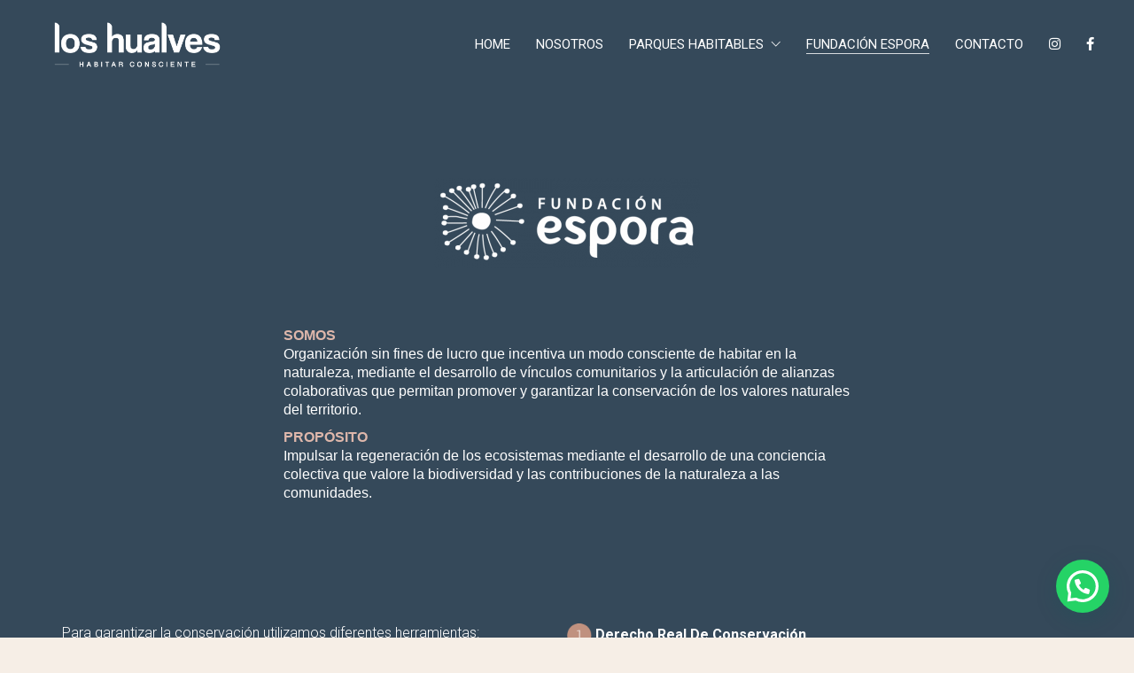

--- FILE ---
content_type: text/html; charset=UTF-8
request_url: https://www.loshualves.cl/fundacion/
body_size: 96578
content:
<!DOCTYPE html>

<html class="no-js" lang="es-CL">
<head>
	<!-- Google Tag Manager -->
<script>(function(w,d,s,l,i){w[l]=w[l]||[];w[l].push({'gtm.start':
new Date().getTime(),event:'gtm.js'});var f=d.getElementsByTagName(s)[0],
j=d.createElement(s),dl=l!='dataLayer'?'&l='+l:'';j.async=true;j.src=
'https://www.googletagmanager.com/gtm.js?id='+i+dl;f.parentNode.insertBefore(j,f);
})(window,document,'script','dataLayer','GTM-W9JDXJJ');</script>
<!-- End Google Tag Manager -->
    <meta charset="UTF-8">
    <meta name="viewport" content="width=device-width, initial-scale=1.0">
	<meta name="google-site-verification" content="Y34Jsg_tyCWgC-fZQ2O0L8idlw8Nmsdr8Q6fQ-MrBzM" />
	<style>@font-face {
	font-family: 'Lala';
	font-style: normal;
	font-weight: normal;
	src: ;
	src: local('Lala'), local('Lala'), url('https://www.loshualves.cl/wp-content/uploads/2020/01/Georgia.ttf') format('truetype');
}
@font-face {
	font-family: 'Lala';
	font-style: italic;
	font-weight: normal;
	src: ;
	src: local('Lala'), local('Lala'), url('https://www.loshualves.cl/wp-content/uploads/2020/01/georgia-italic.ttf') format('truetype');
}
@font-face {
	font-family: 'Lala';
	font-style: normal;
	font-weight: bold;
	src: ;
	src: local('Lala'), local('Lala'), url('https://www.loshualves.cl/wp-content/uploads/2020/01/georgia-bold.ttf') format('truetype');
}
</style><meta name='robots' content='index, follow, max-image-preview:large, max-snippet:-1, max-video-preview:-1' />
	<style>img:is([sizes="auto" i], [sizes^="auto," i]) { contain-intrinsic-size: 3000px 1500px }</style>
	
	<!-- This site is optimized with the Yoast SEO plugin v25.7 - https://yoast.com/wordpress/plugins/seo/ -->
	<title>Fundación Espora - Los Hualves</title>
	<meta name="description" content="El propósito de nuestra fundación es construir una sociedad vinculada, beneficiada y correlacionada con la naturaleza." />
	<link rel="canonical" href="https://www.loshualves.cl/fundacion/" />
	<meta property="og:locale" content="es_ES" />
	<meta property="og:type" content="article" />
	<meta property="og:title" content="Fundación Espora - Los Hualves" />
	<meta property="og:description" content="El propósito de nuestra fundación es construir una sociedad vinculada, beneficiada y correlacionada con la naturaleza." />
	<meta property="og:url" content="https://www.loshualves.cl/fundacion/" />
	<meta property="og:site_name" content="Los Hualves" />
	<meta property="article:modified_time" content="2022-07-12T13:27:32+00:00" />
	<meta property="og:image" content="https://www.loshualves.cl/wp-content/uploads/2020/11/numeros-08.png" />
	<meta name="twitter:card" content="summary_large_image" />
	<meta name="twitter:label1" content="Tiempo estimado de lectura" />
	<meta name="twitter:data1" content="5 minutos" />
	<script type="application/ld+json" class="yoast-schema-graph">{"@context":"https://schema.org","@graph":[{"@type":"WebPage","@id":"https://www.loshualves.cl/fundacion/","url":"https://www.loshualves.cl/fundacion/","name":"Fundación Espora - Los Hualves","isPartOf":{"@id":"https://www.loshualves.cl/#website"},"primaryImageOfPage":{"@id":"https://www.loshualves.cl/fundacion/#primaryimage"},"image":{"@id":"https://www.loshualves.cl/fundacion/#primaryimage"},"thumbnailUrl":"https://www.loshualves.cl/wp-content/uploads/2020/11/numeros-08.png","datePublished":"2020-11-02T13:33:53+00:00","dateModified":"2022-07-12T13:27:32+00:00","description":"El propósito de nuestra fundación es construir una sociedad vinculada, beneficiada y correlacionada con la naturaleza.","breadcrumb":{"@id":"https://www.loshualves.cl/fundacion/#breadcrumb"},"inLanguage":"es-CL","potentialAction":[{"@type":"ReadAction","target":["https://www.loshualves.cl/fundacion/"]}]},{"@type":"ImageObject","inLanguage":"es-CL","@id":"https://www.loshualves.cl/fundacion/#primaryimage","url":"https://www.loshualves.cl/wp-content/uploads/2020/11/numeros-08.png","contentUrl":"https://www.loshualves.cl/wp-content/uploads/2020/11/numeros-08.png","width":73,"height":73},{"@type":"BreadcrumbList","@id":"https://www.loshualves.cl/fundacion/#breadcrumb","itemListElement":[{"@type":"ListItem","position":1,"name":"Portada","item":"https://www.loshualves.cl/"},{"@type":"ListItem","position":2,"name":"FUNDACIÓN"}]},{"@type":"WebSite","@id":"https://www.loshualves.cl/#website","url":"https://www.loshualves.cl/","name":"Los Hualves","description":"Habitar Consciente","publisher":{"@id":"https://www.loshualves.cl/#organization"},"potentialAction":[{"@type":"SearchAction","target":{"@type":"EntryPoint","urlTemplate":"https://www.loshualves.cl/?s={search_term_string}"},"query-input":{"@type":"PropertyValueSpecification","valueRequired":true,"valueName":"search_term_string"}}],"inLanguage":"es-CL"},{"@type":"Organization","@id":"https://www.loshualves.cl/#organization","name":"Los Hualves","url":"https://www.loshualves.cl/","logo":{"@type":"ImageObject","inLanguage":"es-CL","@id":"https://www.loshualves.cl/#/schema/logo/image/","url":"https://www.loshualves.cl/wp-content/uploads/2020/11/Logo-14.png","contentUrl":"https://www.loshualves.cl/wp-content/uploads/2020/11/Logo-14.png","width":837,"height":299,"caption":"Los Hualves"},"image":{"@id":"https://www.loshualves.cl/#/schema/logo/image/"}}]}</script>
	<!-- / Yoast SEO plugin. -->


<link rel='dns-prefetch' href='//use.fontawesome.com' />
<link rel='dns-prefetch' href='//www.googletagmanager.com' />
<link rel="alternate" type="application/rss+xml" title="Los Hualves &raquo; Feed" href="https://www.loshualves.cl/feed/" />
<link rel="alternate" type="application/rss+xml" title="Los Hualves &raquo; Feed de comentarios" href="https://www.loshualves.cl/comments/feed/" />
		<!-- This site uses the Google Analytics by MonsterInsights plugin v9.7.0 - Using Analytics tracking - https://www.monsterinsights.com/ -->
		<!-- Nota: MonsterInsights no está actualmente configurado en este sitio. El dueño del sitio necesita identificarse usando su cuenta de Google Analytics en el panel de ajustes de MonsterInsights. -->
					<!-- No tracking code set -->
				<!-- / Google Analytics by MonsterInsights -->
		<script type="text/javascript">
/* <![CDATA[ */
window._wpemojiSettings = {"baseUrl":"https:\/\/s.w.org\/images\/core\/emoji\/16.0.1\/72x72\/","ext":".png","svgUrl":"https:\/\/s.w.org\/images\/core\/emoji\/16.0.1\/svg\/","svgExt":".svg","source":{"concatemoji":"https:\/\/www.loshualves.cl\/wp-includes\/js\/wp-emoji-release.min.js?ver=6.8.3"}};
/*! This file is auto-generated */
!function(s,n){var o,i,e;function c(e){try{var t={supportTests:e,timestamp:(new Date).valueOf()};sessionStorage.setItem(o,JSON.stringify(t))}catch(e){}}function p(e,t,n){e.clearRect(0,0,e.canvas.width,e.canvas.height),e.fillText(t,0,0);var t=new Uint32Array(e.getImageData(0,0,e.canvas.width,e.canvas.height).data),a=(e.clearRect(0,0,e.canvas.width,e.canvas.height),e.fillText(n,0,0),new Uint32Array(e.getImageData(0,0,e.canvas.width,e.canvas.height).data));return t.every(function(e,t){return e===a[t]})}function u(e,t){e.clearRect(0,0,e.canvas.width,e.canvas.height),e.fillText(t,0,0);for(var n=e.getImageData(16,16,1,1),a=0;a<n.data.length;a++)if(0!==n.data[a])return!1;return!0}function f(e,t,n,a){switch(t){case"flag":return n(e,"\ud83c\udff3\ufe0f\u200d\u26a7\ufe0f","\ud83c\udff3\ufe0f\u200b\u26a7\ufe0f")?!1:!n(e,"\ud83c\udde8\ud83c\uddf6","\ud83c\udde8\u200b\ud83c\uddf6")&&!n(e,"\ud83c\udff4\udb40\udc67\udb40\udc62\udb40\udc65\udb40\udc6e\udb40\udc67\udb40\udc7f","\ud83c\udff4\u200b\udb40\udc67\u200b\udb40\udc62\u200b\udb40\udc65\u200b\udb40\udc6e\u200b\udb40\udc67\u200b\udb40\udc7f");case"emoji":return!a(e,"\ud83e\udedf")}return!1}function g(e,t,n,a){var r="undefined"!=typeof WorkerGlobalScope&&self instanceof WorkerGlobalScope?new OffscreenCanvas(300,150):s.createElement("canvas"),o=r.getContext("2d",{willReadFrequently:!0}),i=(o.textBaseline="top",o.font="600 32px Arial",{});return e.forEach(function(e){i[e]=t(o,e,n,a)}),i}function t(e){var t=s.createElement("script");t.src=e,t.defer=!0,s.head.appendChild(t)}"undefined"!=typeof Promise&&(o="wpEmojiSettingsSupports",i=["flag","emoji"],n.supports={everything:!0,everythingExceptFlag:!0},e=new Promise(function(e){s.addEventListener("DOMContentLoaded",e,{once:!0})}),new Promise(function(t){var n=function(){try{var e=JSON.parse(sessionStorage.getItem(o));if("object"==typeof e&&"number"==typeof e.timestamp&&(new Date).valueOf()<e.timestamp+604800&&"object"==typeof e.supportTests)return e.supportTests}catch(e){}return null}();if(!n){if("undefined"!=typeof Worker&&"undefined"!=typeof OffscreenCanvas&&"undefined"!=typeof URL&&URL.createObjectURL&&"undefined"!=typeof Blob)try{var e="postMessage("+g.toString()+"("+[JSON.stringify(i),f.toString(),p.toString(),u.toString()].join(",")+"));",a=new Blob([e],{type:"text/javascript"}),r=new Worker(URL.createObjectURL(a),{name:"wpTestEmojiSupports"});return void(r.onmessage=function(e){c(n=e.data),r.terminate(),t(n)})}catch(e){}c(n=g(i,f,p,u))}t(n)}).then(function(e){for(var t in e)n.supports[t]=e[t],n.supports.everything=n.supports.everything&&n.supports[t],"flag"!==t&&(n.supports.everythingExceptFlag=n.supports.everythingExceptFlag&&n.supports[t]);n.supports.everythingExceptFlag=n.supports.everythingExceptFlag&&!n.supports.flag,n.DOMReady=!1,n.readyCallback=function(){n.DOMReady=!0}}).then(function(){return e}).then(function(){var e;n.supports.everything||(n.readyCallback(),(e=n.source||{}).concatemoji?t(e.concatemoji):e.wpemoji&&e.twemoji&&(t(e.twemoji),t(e.wpemoji)))}))}((window,document),window._wpemojiSettings);
/* ]]> */
</script>
<style id='wp-emoji-styles-inline-css'>

	img.wp-smiley, img.emoji {
		display: inline !important;
		border: none !important;
		box-shadow: none !important;
		height: 1em !important;
		width: 1em !important;
		margin: 0 0.07em !important;
		vertical-align: -0.1em !important;
		background: none !important;
		padding: 0 !important;
	}
</style>
<link rel='stylesheet' id='wp-block-library-css' href='https://www.loshualves.cl/wp-includes/css/dist/block-library/style.min.css?ver=6.8.3' media='all' />
<style id='classic-theme-styles-inline-css'>
/*! This file is auto-generated */
.wp-block-button__link{color:#fff;background-color:#32373c;border-radius:9999px;box-shadow:none;text-decoration:none;padding:calc(.667em + 2px) calc(1.333em + 2px);font-size:1.125em}.wp-block-file__button{background:#32373c;color:#fff;text-decoration:none}
</style>
<style id='joinchat-button-style-inline-css'>
.wp-block-joinchat-button{border:none!important;text-align:center}.wp-block-joinchat-button figure{display:table;margin:0 auto;padding:0}.wp-block-joinchat-button figcaption{font:normal normal 400 .6em/2em var(--wp--preset--font-family--system-font,sans-serif);margin:0;padding:0}.wp-block-joinchat-button .joinchat-button__qr{background-color:#fff;border:6px solid #25d366;border-radius:30px;box-sizing:content-box;display:block;height:200px;margin:auto;overflow:hidden;padding:10px;width:200px}.wp-block-joinchat-button .joinchat-button__qr canvas,.wp-block-joinchat-button .joinchat-button__qr img{display:block;margin:auto}.wp-block-joinchat-button .joinchat-button__link{align-items:center;background-color:#25d366;border:6px solid #25d366;border-radius:30px;display:inline-flex;flex-flow:row nowrap;justify-content:center;line-height:1.25em;margin:0 auto;text-decoration:none}.wp-block-joinchat-button .joinchat-button__link:before{background:transparent var(--joinchat-ico) no-repeat center;background-size:100%;content:"";display:block;height:1.5em;margin:-.75em .75em -.75em 0;width:1.5em}.wp-block-joinchat-button figure+.joinchat-button__link{margin-top:10px}@media (orientation:landscape)and (min-height:481px),(orientation:portrait)and (min-width:481px){.wp-block-joinchat-button.joinchat-button--qr-only figure+.joinchat-button__link{display:none}}@media (max-width:480px),(orientation:landscape)and (max-height:480px){.wp-block-joinchat-button figure{display:none}}

</style>
<style id='global-styles-inline-css'>
:root{--wp--preset--aspect-ratio--square: 1;--wp--preset--aspect-ratio--4-3: 4/3;--wp--preset--aspect-ratio--3-4: 3/4;--wp--preset--aspect-ratio--3-2: 3/2;--wp--preset--aspect-ratio--2-3: 2/3;--wp--preset--aspect-ratio--16-9: 16/9;--wp--preset--aspect-ratio--9-16: 9/16;--wp--preset--color--black: #000000;--wp--preset--color--cyan-bluish-gray: #abb8c3;--wp--preset--color--white: #ffffff;--wp--preset--color--pale-pink: #f78da7;--wp--preset--color--vivid-red: #cf2e2e;--wp--preset--color--luminous-vivid-orange: #ff6900;--wp--preset--color--luminous-vivid-amber: #fcb900;--wp--preset--color--light-green-cyan: #7bdcb5;--wp--preset--color--vivid-green-cyan: #00d084;--wp--preset--color--pale-cyan-blue: #8ed1fc;--wp--preset--color--vivid-cyan-blue: #0693e3;--wp--preset--color--vivid-purple: #9b51e0;--wp--preset--gradient--vivid-cyan-blue-to-vivid-purple: linear-gradient(135deg,rgba(6,147,227,1) 0%,rgb(155,81,224) 100%);--wp--preset--gradient--light-green-cyan-to-vivid-green-cyan: linear-gradient(135deg,rgb(122,220,180) 0%,rgb(0,208,130) 100%);--wp--preset--gradient--luminous-vivid-amber-to-luminous-vivid-orange: linear-gradient(135deg,rgba(252,185,0,1) 0%,rgba(255,105,0,1) 100%);--wp--preset--gradient--luminous-vivid-orange-to-vivid-red: linear-gradient(135deg,rgba(255,105,0,1) 0%,rgb(207,46,46) 100%);--wp--preset--gradient--very-light-gray-to-cyan-bluish-gray: linear-gradient(135deg,rgb(238,238,238) 0%,rgb(169,184,195) 100%);--wp--preset--gradient--cool-to-warm-spectrum: linear-gradient(135deg,rgb(74,234,220) 0%,rgb(151,120,209) 20%,rgb(207,42,186) 40%,rgb(238,44,130) 60%,rgb(251,105,98) 80%,rgb(254,248,76) 100%);--wp--preset--gradient--blush-light-purple: linear-gradient(135deg,rgb(255,206,236) 0%,rgb(152,150,240) 100%);--wp--preset--gradient--blush-bordeaux: linear-gradient(135deg,rgb(254,205,165) 0%,rgb(254,45,45) 50%,rgb(107,0,62) 100%);--wp--preset--gradient--luminous-dusk: linear-gradient(135deg,rgb(255,203,112) 0%,rgb(199,81,192) 50%,rgb(65,88,208) 100%);--wp--preset--gradient--pale-ocean: linear-gradient(135deg,rgb(255,245,203) 0%,rgb(182,227,212) 50%,rgb(51,167,181) 100%);--wp--preset--gradient--electric-grass: linear-gradient(135deg,rgb(202,248,128) 0%,rgb(113,206,126) 100%);--wp--preset--gradient--midnight: linear-gradient(135deg,rgb(2,3,129) 0%,rgb(40,116,252) 100%);--wp--preset--font-size--small: 13px;--wp--preset--font-size--medium: 20px;--wp--preset--font-size--large: 36px;--wp--preset--font-size--x-large: 42px;--wp--preset--spacing--20: 0.44rem;--wp--preset--spacing--30: 0.67rem;--wp--preset--spacing--40: 1rem;--wp--preset--spacing--50: 1.5rem;--wp--preset--spacing--60: 2.25rem;--wp--preset--spacing--70: 3.38rem;--wp--preset--spacing--80: 5.06rem;--wp--preset--shadow--natural: 6px 6px 9px rgba(0, 0, 0, 0.2);--wp--preset--shadow--deep: 12px 12px 50px rgba(0, 0, 0, 0.4);--wp--preset--shadow--sharp: 6px 6px 0px rgba(0, 0, 0, 0.2);--wp--preset--shadow--outlined: 6px 6px 0px -3px rgba(255, 255, 255, 1), 6px 6px rgba(0, 0, 0, 1);--wp--preset--shadow--crisp: 6px 6px 0px rgba(0, 0, 0, 1);}:where(.is-layout-flex){gap: 0.5em;}:where(.is-layout-grid){gap: 0.5em;}body .is-layout-flex{display: flex;}.is-layout-flex{flex-wrap: wrap;align-items: center;}.is-layout-flex > :is(*, div){margin: 0;}body .is-layout-grid{display: grid;}.is-layout-grid > :is(*, div){margin: 0;}:where(.wp-block-columns.is-layout-flex){gap: 2em;}:where(.wp-block-columns.is-layout-grid){gap: 2em;}:where(.wp-block-post-template.is-layout-flex){gap: 1.25em;}:where(.wp-block-post-template.is-layout-grid){gap: 1.25em;}.has-black-color{color: var(--wp--preset--color--black) !important;}.has-cyan-bluish-gray-color{color: var(--wp--preset--color--cyan-bluish-gray) !important;}.has-white-color{color: var(--wp--preset--color--white) !important;}.has-pale-pink-color{color: var(--wp--preset--color--pale-pink) !important;}.has-vivid-red-color{color: var(--wp--preset--color--vivid-red) !important;}.has-luminous-vivid-orange-color{color: var(--wp--preset--color--luminous-vivid-orange) !important;}.has-luminous-vivid-amber-color{color: var(--wp--preset--color--luminous-vivid-amber) !important;}.has-light-green-cyan-color{color: var(--wp--preset--color--light-green-cyan) !important;}.has-vivid-green-cyan-color{color: var(--wp--preset--color--vivid-green-cyan) !important;}.has-pale-cyan-blue-color{color: var(--wp--preset--color--pale-cyan-blue) !important;}.has-vivid-cyan-blue-color{color: var(--wp--preset--color--vivid-cyan-blue) !important;}.has-vivid-purple-color{color: var(--wp--preset--color--vivid-purple) !important;}.has-black-background-color{background-color: var(--wp--preset--color--black) !important;}.has-cyan-bluish-gray-background-color{background-color: var(--wp--preset--color--cyan-bluish-gray) !important;}.has-white-background-color{background-color: var(--wp--preset--color--white) !important;}.has-pale-pink-background-color{background-color: var(--wp--preset--color--pale-pink) !important;}.has-vivid-red-background-color{background-color: var(--wp--preset--color--vivid-red) !important;}.has-luminous-vivid-orange-background-color{background-color: var(--wp--preset--color--luminous-vivid-orange) !important;}.has-luminous-vivid-amber-background-color{background-color: var(--wp--preset--color--luminous-vivid-amber) !important;}.has-light-green-cyan-background-color{background-color: var(--wp--preset--color--light-green-cyan) !important;}.has-vivid-green-cyan-background-color{background-color: var(--wp--preset--color--vivid-green-cyan) !important;}.has-pale-cyan-blue-background-color{background-color: var(--wp--preset--color--pale-cyan-blue) !important;}.has-vivid-cyan-blue-background-color{background-color: var(--wp--preset--color--vivid-cyan-blue) !important;}.has-vivid-purple-background-color{background-color: var(--wp--preset--color--vivid-purple) !important;}.has-black-border-color{border-color: var(--wp--preset--color--black) !important;}.has-cyan-bluish-gray-border-color{border-color: var(--wp--preset--color--cyan-bluish-gray) !important;}.has-white-border-color{border-color: var(--wp--preset--color--white) !important;}.has-pale-pink-border-color{border-color: var(--wp--preset--color--pale-pink) !important;}.has-vivid-red-border-color{border-color: var(--wp--preset--color--vivid-red) !important;}.has-luminous-vivid-orange-border-color{border-color: var(--wp--preset--color--luminous-vivid-orange) !important;}.has-luminous-vivid-amber-border-color{border-color: var(--wp--preset--color--luminous-vivid-amber) !important;}.has-light-green-cyan-border-color{border-color: var(--wp--preset--color--light-green-cyan) !important;}.has-vivid-green-cyan-border-color{border-color: var(--wp--preset--color--vivid-green-cyan) !important;}.has-pale-cyan-blue-border-color{border-color: var(--wp--preset--color--pale-cyan-blue) !important;}.has-vivid-cyan-blue-border-color{border-color: var(--wp--preset--color--vivid-cyan-blue) !important;}.has-vivid-purple-border-color{border-color: var(--wp--preset--color--vivid-purple) !important;}.has-vivid-cyan-blue-to-vivid-purple-gradient-background{background: var(--wp--preset--gradient--vivid-cyan-blue-to-vivid-purple) !important;}.has-light-green-cyan-to-vivid-green-cyan-gradient-background{background: var(--wp--preset--gradient--light-green-cyan-to-vivid-green-cyan) !important;}.has-luminous-vivid-amber-to-luminous-vivid-orange-gradient-background{background: var(--wp--preset--gradient--luminous-vivid-amber-to-luminous-vivid-orange) !important;}.has-luminous-vivid-orange-to-vivid-red-gradient-background{background: var(--wp--preset--gradient--luminous-vivid-orange-to-vivid-red) !important;}.has-very-light-gray-to-cyan-bluish-gray-gradient-background{background: var(--wp--preset--gradient--very-light-gray-to-cyan-bluish-gray) !important;}.has-cool-to-warm-spectrum-gradient-background{background: var(--wp--preset--gradient--cool-to-warm-spectrum) !important;}.has-blush-light-purple-gradient-background{background: var(--wp--preset--gradient--blush-light-purple) !important;}.has-blush-bordeaux-gradient-background{background: var(--wp--preset--gradient--blush-bordeaux) !important;}.has-luminous-dusk-gradient-background{background: var(--wp--preset--gradient--luminous-dusk) !important;}.has-pale-ocean-gradient-background{background: var(--wp--preset--gradient--pale-ocean) !important;}.has-electric-grass-gradient-background{background: var(--wp--preset--gradient--electric-grass) !important;}.has-midnight-gradient-background{background: var(--wp--preset--gradient--midnight) !important;}.has-small-font-size{font-size: var(--wp--preset--font-size--small) !important;}.has-medium-font-size{font-size: var(--wp--preset--font-size--medium) !important;}.has-large-font-size{font-size: var(--wp--preset--font-size--large) !important;}.has-x-large-font-size{font-size: var(--wp--preset--font-size--x-large) !important;}
:where(.wp-block-post-template.is-layout-flex){gap: 1.25em;}:where(.wp-block-post-template.is-layout-grid){gap: 1.25em;}
:where(.wp-block-columns.is-layout-flex){gap: 2em;}:where(.wp-block-columns.is-layout-grid){gap: 2em;}
:root :where(.wp-block-pullquote){font-size: 1.5em;line-height: 1.6;}
</style>
<link rel='stylesheet' id='cf7-style-frontend-style-css' href='https://www.loshualves.cl/wp-content/plugins/contact-form-7-style/css/frontend.css?ver=3.1.9' media='all' />
<link rel='stylesheet' id='cf7-style-responsive-style-css' href='https://www.loshualves.cl/wp-content/plugins/contact-form-7-style/css/responsive.css?ver=3.1.9' media='all' />
<link rel='stylesheet' id='contact-form-7-css' href='https://www.loshualves.cl/wp-content/plugins/contact-form-7/includes/css/styles.css?ver=6.1.1' media='all' />
<link rel='stylesheet' id='image-hover-effects-css-css' href='https://www.loshualves.cl/wp-content/plugins/mega-addons-for-visual-composer/css/ihover.css?ver=6.8.3' media='all' />
<link rel='stylesheet' id='style-css-css' href='https://www.loshualves.cl/wp-content/plugins/mega-addons-for-visual-composer/css/style.css?ver=6.8.3' media='all' />
<link rel='stylesheet' id='font-awesome-latest-css' href='https://www.loshualves.cl/wp-content/plugins/mega-addons-for-visual-composer/css/font-awesome/css/all.css?ver=6.8.3' media='all' />
<link rel='stylesheet' id='rs-plugin-settings-css' href='https://www.loshualves.cl/wp-content/plugins/revslider/public/assets/css/rs6.css?ver=6.2.23' media='all' />
<style id='rs-plugin-settings-inline-css'>
#rs-demo-id {}
</style>
<link rel='stylesheet' id='uacf7-frontend-style-css' href='https://www.loshualves.cl/wp-content/plugins/ultimate-addons-for-contact-form-7/assets/css/uacf7-frontend.css?ver=6.8.3' media='all' />
<link rel='stylesheet' id='uacf7-form-style-css' href='https://www.loshualves.cl/wp-content/plugins/ultimate-addons-for-contact-form-7/assets/css/form-style.css?ver=6.8.3' media='all' />
<link rel='stylesheet' id='js_composer_front-css' href='https://www.loshualves.cl/wp-content/plugins/js_composer/assets/css/js_composer.min.css?ver=6.4.1' media='all' />
<link rel='stylesheet' id='bfa-font-awesome-css' href='https://use.fontawesome.com/releases/v5.15.4/css/all.css?ver=2.0.3' media='all' />
<link rel='stylesheet' id='bfa-font-awesome-v4-shim-css' href='https://use.fontawesome.com/releases/v5.15.4/css/v4-shims.css?ver=2.0.3' media='all' />
<style id='bfa-font-awesome-v4-shim-inline-css'>

			@font-face {
				font-family: 'FontAwesome';
				src: url('https://use.fontawesome.com/releases/v5.15.4/webfonts/fa-brands-400.eot'),
				url('https://use.fontawesome.com/releases/v5.15.4/webfonts/fa-brands-400.eot?#iefix') format('embedded-opentype'),
				url('https://use.fontawesome.com/releases/v5.15.4/webfonts/fa-brands-400.woff2') format('woff2'),
				url('https://use.fontawesome.com/releases/v5.15.4/webfonts/fa-brands-400.woff') format('woff'),
				url('https://use.fontawesome.com/releases/v5.15.4/webfonts/fa-brands-400.ttf') format('truetype'),
				url('https://use.fontawesome.com/releases/v5.15.4/webfonts/fa-brands-400.svg#fontawesome') format('svg');
			}

			@font-face {
				font-family: 'FontAwesome';
				src: url('https://use.fontawesome.com/releases/v5.15.4/webfonts/fa-solid-900.eot'),
				url('https://use.fontawesome.com/releases/v5.15.4/webfonts/fa-solid-900.eot?#iefix') format('embedded-opentype'),
				url('https://use.fontawesome.com/releases/v5.15.4/webfonts/fa-solid-900.woff2') format('woff2'),
				url('https://use.fontawesome.com/releases/v5.15.4/webfonts/fa-solid-900.woff') format('woff'),
				url('https://use.fontawesome.com/releases/v5.15.4/webfonts/fa-solid-900.ttf') format('truetype'),
				url('https://use.fontawesome.com/releases/v5.15.4/webfonts/fa-solid-900.svg#fontawesome') format('svg');
			}

			@font-face {
				font-family: 'FontAwesome';
				src: url('https://use.fontawesome.com/releases/v5.15.4/webfonts/fa-regular-400.eot'),
				url('https://use.fontawesome.com/releases/v5.15.4/webfonts/fa-regular-400.eot?#iefix') format('embedded-opentype'),
				url('https://use.fontawesome.com/releases/v5.15.4/webfonts/fa-regular-400.woff2') format('woff2'),
				url('https://use.fontawesome.com/releases/v5.15.4/webfonts/fa-regular-400.woff') format('woff'),
				url('https://use.fontawesome.com/releases/v5.15.4/webfonts/fa-regular-400.ttf') format('truetype'),
				url('https://use.fontawesome.com/releases/v5.15.4/webfonts/fa-regular-400.svg#fontawesome') format('svg');
				unicode-range: U+F004-F005,U+F007,U+F017,U+F022,U+F024,U+F02E,U+F03E,U+F044,U+F057-F059,U+F06E,U+F070,U+F075,U+F07B-F07C,U+F080,U+F086,U+F089,U+F094,U+F09D,U+F0A0,U+F0A4-F0A7,U+F0C5,U+F0C7-F0C8,U+F0E0,U+F0EB,U+F0F3,U+F0F8,U+F0FE,U+F111,U+F118-F11A,U+F11C,U+F133,U+F144,U+F146,U+F14A,U+F14D-F14E,U+F150-F152,U+F15B-F15C,U+F164-F165,U+F185-F186,U+F191-F192,U+F1AD,U+F1C1-F1C9,U+F1CD,U+F1D8,U+F1E3,U+F1EA,U+F1F6,U+F1F9,U+F20A,U+F247-F249,U+F24D,U+F254-F25B,U+F25D,U+F267,U+F271-F274,U+F279,U+F28B,U+F28D,U+F2B5-F2B6,U+F2B9,U+F2BB,U+F2BD,U+F2C1-F2C2,U+F2D0,U+F2D2,U+F2DC,U+F2ED,U+F328,U+F358-F35B,U+F3A5,U+F3D1,U+F410,U+F4AD;
			}
		
</style>
<link rel='stylesheet' id='kalium-bootstrap-css-css' href='https://www.loshualves.cl/wp-content/themes/kalium/assets/css/bootstrap.min.css?ver=3.0.8.1.001' media='all' />
<link rel='stylesheet' id='kalium-theme-base-css-css' href='https://www.loshualves.cl/wp-content/themes/kalium/assets/css/base.min.css?ver=3.0.8.1.001' media='all' />
<link rel='stylesheet' id='kalium-theme-portfolio-css-css' href='https://www.loshualves.cl/wp-content/themes/kalium/assets/css/portfolio.min.css?ver=3.0.8.1.001' media='all' />
<link rel='stylesheet' id='kalium-theme-other-css-css' href='https://www.loshualves.cl/wp-content/themes/kalium/assets/css/other.min.css?ver=3.0.8.1.001' media='all' />
<link rel='stylesheet' id='kalium-style-css-css' href='https://www.loshualves.cl/wp-content/themes/kalium/style.css?ver=3.0.8.1.001' media='all' />
<link rel='stylesheet' id='custom-skin-css' href='https://www.loshualves.cl/wp-content/themes/kalium-child/custom-skin.css?ver=a291e54de1635d695952ae108644aae9' media='all' />
<style id='joinchat-head-inline-css'>
.joinchat{--ch:142;--cs:70%;--cl:49%;--bw:1}:root{--joinchat-ico:url("data:image/svg+xml;charset=utf-8,%3Csvg xmlns='http://www.w3.org/2000/svg' viewBox='0 0 24 24'%3E%3Cpath fill='%23fff' d='M3.516 3.516c4.686-4.686 12.284-4.686 16.97 0s4.686 12.283 0 16.97a12 12 0 0 1-13.754 2.299l-5.814.735a.392.392 0 0 1-.438-.44l.748-5.788A12 12 0 0 1 3.517 3.517zm3.61 17.043.3.158a9.85 9.85 0 0 0 11.534-1.758c3.843-3.843 3.843-10.074 0-13.918s-10.075-3.843-13.918 0a9.85 9.85 0 0 0-1.747 11.554l.16.303-.51 3.942a.196.196 0 0 0 .219.22zm6.534-7.003-.933 1.164a9.84 9.84 0 0 1-3.497-3.495l1.166-.933a.79.79 0 0 0 .23-.94L9.561 6.96a.79.79 0 0 0-.924-.445l-2.023.524a.797.797 0 0 0-.588.88 11.754 11.754 0 0 0 10.005 10.005.797.797 0 0 0 .88-.587l.525-2.023a.79.79 0 0 0-.445-.923L14.6 13.327a.79.79 0 0 0-.94.23z'/%3E%3C/svg%3E")}.joinchat{--sep:20px;--bottom:var(--sep);--s:60px;--h:calc(var(--s)/2);display:block;transform:scale3d(1,1,1);position:fixed;z-index:9000;right:var(--sep);bottom:var(--bottom)}.joinchat *{box-sizing:border-box}.joinchat__qr,.joinchat__chatbox{display:none}.joinchat__tooltip{opacity:0}.joinchat__button{position:absolute;z-index:2;bottom:8px;right:8px;height:var(--s);width:var(--s);background:#25d366 var(--joinchat-ico,none)center / 60% no-repeat;color:inherit;border-radius:50%;box-shadow:1px 6px 24px 0 rgba(7,94,84,0.24)}.joinchat--left{right:auto;left:var(--sep)}.joinchat--left .joinchat__button{right:auto;left:8px}.joinchat__button__ico{position:absolute;inset:0;display:flex;border-radius:50%;overflow:hidden;color:hsl(0deg 0% clamp(0%,var(--bw)*1000%,100%) / clamp(70%,var(--bw)*1000%,100%)) !important}.joinchat__button__ico svg{width:var(--ico-size,100%);height:var(--ico-size,100%);margin:calc((100% - var(--ico-size,100%))/2)}.joinchat__button:has(.joinchat__button__ico){background:hsl(var(--ch)var(--cs)var(--cl));box-shadow:1px 6px 24px 0 hsl(var(--ch)var(--cs)calc(var(--cl) - 10%) / 24%)}.joinchat__button:has(.joinchat__button__ico):hover,.joinchat__button:has(.joinchat__button__ico):active{background:hsl(var(--ch)var(--cs)calc(var(--cl) + 20%))}.joinchat__button__image{position:absolute;inset:1px;border-radius:50%;overflow:hidden;opacity:0}.joinchat__button__image img,.joinchat__button__image video{display:block;width:100%;height:100%;object-fit:cover;object-position:center}.joinchat--img .joinchat__button__image{opacity:1;animation:none}@media(orientation:portrait)and(width>=481px),(orientation:landscape)and(height>=481px){.joinchat--mobile{display:none !important}}@media(width <=480px),(orientation:landscape)and(height <=480px){.joinchat{--sep:6px}}
</style>
    <script type="text/javascript">
		var ajaxurl = ajaxurl || 'https://www.loshualves.cl/wp-admin/admin-ajax.php';
		    </script>
	<style id="typolab-font-variants">.font-4{font-family:'Lala';font-style:normal;font-weight:normal}.main-header.menu-type-standard-menu .standard-menu-container div.menu>ul>li>a,.main-header.menu-type-standard-menu .standard-menu-container ul.menu>li>a{font-size:15px}.main-header.menu-type-standard-menu .standard-menu-container div.menu>ul ul li a,.main-header.menu-type-standard-menu .standard-menu-container ul.menu ul li a{font-size:12px}.copyrights,.site-footer .footer-bottom-content a,.site-footer .footer-bottom-content p{font-size:13px}</style><script type="text/javascript" src="https://www.loshualves.cl/wp-includes/js/jquery/jquery.min.js?ver=3.7.1" id="jquery-core-js"></script>
<script type="text/javascript" src="https://www.loshualves.cl/wp-includes/js/jquery/jquery-migrate.min.js?ver=3.4.1" id="jquery-migrate-js"></script>
<script type="text/javascript" src="https://www.loshualves.cl/wp-content/plugins/revslider/public/assets/js/rbtools.min.js?ver=6.2.23" id="tp-tools-js"></script>
<script type="text/javascript" src="https://www.loshualves.cl/wp-content/plugins/revslider/public/assets/js/rs6.min.js?ver=6.2.23" id="revmin-js"></script>
<link rel="https://api.w.org/" href="https://www.loshualves.cl/wp-json/" /><link rel="alternate" title="JSON" type="application/json" href="https://www.loshualves.cl/wp-json/wp/v2/pages/313" /><link rel="EditURI" type="application/rsd+xml" title="RSD" href="https://www.loshualves.cl/xmlrpc.php?rsd" />
<meta name="generator" content="WordPress 6.8.3" />
<link rel='shortlink' href='https://www.loshualves.cl/?p=313' />
<link rel="alternate" title="oEmbed (JSON)" type="application/json+oembed" href="https://www.loshualves.cl/wp-json/oembed/1.0/embed?url=https%3A%2F%2Fwww.loshualves.cl%2Ffundacion%2F" />
<link rel="alternate" title="oEmbed (XML)" type="text/xml+oembed" href="https://www.loshualves.cl/wp-json/oembed/1.0/embed?url=https%3A%2F%2Fwww.loshualves.cl%2Ffundacion%2F&#038;format=xml" />
<meta name="generator" content="Site Kit by Google 1.160.0" /><style id="theme-custom-css">.site-footer .footer-widgets .widget h1, .site-footer .footer-widgets .widget h2, .site-footer .footer-widgets .widget h3 {    font-size: 13px;font-weight:600;}.standard-menu-container.menu-skin-light div.menu>ul ul, .standard-menu-container.menu-skin-light ul.menu ul {    background: #3E5363;}.standard-menu-container.menu-skin-light div.menu>ul ul li a, .standard-menu-container.menu-skin-light ul.menu ul li a {color:#ffffff}</style>		            <link rel="shortcut icon" href="https://www.loshualves.cl/wp-content/uploads/2020/10/favicon-10.png">
						<script>var mobile_menu_breakpoint = 768;</script><style data-appended-custom-css="true">@media screen and (min-width:769px) { .mobile-menu-wrapper,.mobile-menu-overlay,.header-block__item--mobile-menu-toggle {display: none;} }</style><style data-appended-custom-css="true">@media screen and (max-width:768px) { .header-block__item--standard-menu-container {display: none;} }</style><meta name="google-site-verification" content="zUbchmBuPTIkNkSenOqNUAanUTG5viru7ZcS1GSSszQ"><meta name="generator" content="Elementor 3.31.2; features: e_font_icon_svg, additional_custom_breakpoints, e_element_cache; settings: css_print_method-external, google_font-enabled, font_display-swap">
<style>.recentcomments a{display:inline !important;padding:0 !important;margin:0 !important;}</style>
<style class='cf7-style' media='screen' type='text/css'>
body .cf7-style.cf7-style-298 {background-color: #2f707d;margin-bottom: 5px;margin-left: 5px;margin-right: 5px;margin-top: 5px;padding-bottom: 5px;padding-left: 5px;padding-right: 5px;padding-top: 5px;}body .cf7-style.cf7-style-298 input {background-color: #2f707d;color: #ffffff;font-size: 12px;padding-bottom: 10px;padding-left: 10px;padding-right: 10px;padding-top: 10px;}body .cf7-style.cf7-style-298 p {color: #ffffff;}body .cf7-style.cf7-style-298 input[type='submit'] {background-color: #ffffff;border-color: #ffffff;border-style: solid;color: #000000;float: right;padding-bottom: 10px;padding-left: 10px;padding-right: 10px;padding-top: 10px;text-transform: uppercase;width: 100px;}body .cf7-style.cf7-style-298 textarea {background-color: #2f707d;color: #ffffff;font-size: 12px;padding-bottom: 10px;padding-left: 10px;padding-right: 10px;padding-top: 10px;}body .cf7-style.cf7-style-298 ::-webkit-input-placeholder {color: #ffffff;}body .cf7-style.cf7-style-298 ::-moz-placeholder {color: #ffffff;}body .cf7-style.cf7-style-298 :-ms-input-placeholder {color: #ffffff;}body .cf7-style.cf7-style-298 :-moz-placeholder {color: #ffffff;}body .cf7-style.cf7-style-787 {background-color: #f6eee6;border-color: #000000;margin-bottom: 5px;margin-left: 5px;margin-right: 5px;margin-top: 5px;padding-bottom: 5px;padding-left: 5px;padding-right: 5px;padding-top: 5px;}body .cf7-style.cf7-style-787 input {background-color: #f6eee6;border-color: #000000;color: #000000;font-size: 12px;padding-bottom: 10px;padding-left: 10px;padding-right: 10px;padding-top: 10px;}body .cf7-style.cf7-style-787 p {color: #000000;}body .cf7-style.cf7-style-787 input[type='submit'] {background-color: #35495a;border-color: #35495a;border-style: solid;color: #ffffff;float: right;padding-bottom: 10px;padding-left: 10px;padding-right: 10px;padding-top: 10px;text-transform: uppercase;width: 100px;}body .cf7-style.cf7-style-787 textarea {background-color: #f6eee6;border-color: #000000;color: #000000;font-size: 12px;padding-bottom: 10px;padding-left: 10px;padding-right: 10px;padding-top: 10px;}body .cf7-style.cf7-style-787 ::-webkit-input-placeholder {color: #000000;}body .cf7-style.cf7-style-787 ::-moz-placeholder {color: #000000;}body .cf7-style.cf7-style-787 :-ms-input-placeholder {color: #000000;}body .cf7-style.cf7-style-787 :-moz-placeholder {color: #000000;}body .cf7-style.cf7-style-917 {background-color: #f6eee6;border-color: #000000;margin-bottom: 5px;margin-left: 5px;margin-right: 5px;margin-top: 5px;padding-bottom: 5px;padding-left: 5px;padding-right: 5px;padding-top: 5px;}body .cf7-style.cf7-style-917 input {background-color: #f6eee6;border-color: #000000;color: #000000;font-size: 12px;padding-bottom: 10px;padding-left: 10px;padding-right: 10px;padding-top: 10px;}body .cf7-style.cf7-style-917 p {color: #000000;}body .cf7-style.cf7-style-917 input[type='submit'] {background-color: #35495a;border-color: #35495a;border-style: solid;color: #ffffff;float: right;padding-bottom: 10px;padding-left: 10px;padding-right: 10px;padding-top: 10px;text-transform: uppercase;width: 100px;}body .cf7-style.cf7-style-917 textarea {background-color: #f6eee6;border-color: #000000;color: #000000;font-size: 12px;padding-bottom: 10px;padding-left: 10px;padding-right: 10px;padding-top: 10px;}body .cf7-style.cf7-style-917 ::-webkit-input-placeholder {color: #000000;}body .cf7-style.cf7-style-917 ::-moz-placeholder {color: #000000;}body .cf7-style.cf7-style-917 :-ms-input-placeholder {color: #000000;}body .cf7-style.cf7-style-917 :-moz-placeholder {color: #000000;}body .cf7-style.cf7-style-760 {background-color: #f6eee6;border-color: #000000;margin-bottom: 5px;margin-left: 5px;margin-right: 5px;margin-top: 5px;padding-bottom: 5px;padding-left: 5px;padding-right: 5px;padding-top: 5px;}body .cf7-style.cf7-style-760 input {background-color: #f6eee6;border-color: #000000;color: #000000;font-size: 12px;padding-bottom: 10px;padding-left: 10px;padding-right: 10px;padding-top: 10px;}body .cf7-style.cf7-style-760 p {color: #000000;}body .cf7-style.cf7-style-760 input[type='submit'] {background-color: #35495a;border-color: #35495a;border-style: solid;color: #ffffff;float: right;padding-bottom: 10px;padding-left: 10px;padding-right: 10px;padding-top: 10px;text-transform: uppercase;width: 100px;}body .cf7-style.cf7-style-760 textarea {background-color: #f6eee6;border-color: #000000;color: #000000;font-size: 12px;padding-bottom: 10px;padding-left: 10px;padding-right: 10px;padding-top: 10px;}body .cf7-style.cf7-style-760 ::-webkit-input-placeholder {color: #000000;}body .cf7-style.cf7-style-760 ::-moz-placeholder {color: #000000;}body .cf7-style.cf7-style-760 :-ms-input-placeholder {color: #000000;}body .cf7-style.cf7-style-760 :-moz-placeholder {color: #000000;}body .cf7-style.cf7-style-511 {background-color: #f6eee6;border-color: #000000;margin-bottom: 5px;margin-left: 5px;margin-right: 5px;margin-top: 5px;padding-bottom: 5px;padding-left: 5px;padding-right: 5px;padding-top: 5px;}body .cf7-style.cf7-style-511 input {background-color: #f6eee6;border-color: #000000;color: #000000;font-size: 12px;padding-bottom: 10px;padding-left: 10px;padding-right: 10px;padding-top: 10px;}body .cf7-style.cf7-style-511 p {color: #000000;}body .cf7-style.cf7-style-511 input[type='submit'] {background-color: #35495a;border-color: #35495a;border-style: solid;color: #ffffff;float: right;padding-bottom: 10px;padding-left: 10px;padding-right: 10px;padding-top: 10px;text-transform: uppercase;width: 100px;}body .cf7-style.cf7-style-511 textarea {background-color: #f6eee6;border-color: #000000;color: #000000;font-size: 12px;padding-bottom: 10px;padding-left: 10px;padding-right: 10px;padding-top: 10px;}body .cf7-style.cf7-style-511 ::-webkit-input-placeholder {color: #000000;}body .cf7-style.cf7-style-511 ::-moz-placeholder {color: #000000;}body .cf7-style.cf7-style-511 :-ms-input-placeholder {color: #000000;}body .cf7-style.cf7-style-511 :-moz-placeholder {color: #000000;}body .cf7-style.cf7-style-423 {background-color: #f6eee6;border-color: #000000;margin-bottom: 5px;margin-left: 5px;margin-right: 5px;margin-top: 5px;padding-bottom: 5px;padding-left: 5px;padding-right: 5px;padding-top: 5px;}body .cf7-style.cf7-style-423 input {background-color: #f6eee6;border-color: #000000;color: #000000;font-size: 12px;padding-bottom: 10px;padding-left: 10px;padding-right: 10px;padding-top: 10px;}body .cf7-style.cf7-style-423 p {color: #000000;}body .cf7-style.cf7-style-423 input[type='submit'] {background-color: #35495a;border-color: #35495a;border-style: solid;color: #ffffff;float: right;padding-bottom: 10px;padding-left: 10px;padding-right: 10px;padding-top: 10px;text-transform: uppercase;width: 100px;}body .cf7-style.cf7-style-423 textarea {background-color: #f6eee6;border-color: #000000;color: #000000;font-size: 12px;padding-bottom: 10px;padding-left: 10px;padding-right: 10px;padding-top: 10px;}body .cf7-style.cf7-style-423 ::-webkit-input-placeholder {color: #000000;}body .cf7-style.cf7-style-423 ::-moz-placeholder {color: #000000;}body .cf7-style.cf7-style-423 :-ms-input-placeholder {color: #000000;}body .cf7-style.cf7-style-423 :-moz-placeholder {color: #000000;}body .cf7-style.cf7-style-321 {background-color: #35495a;margin-bottom: 5px;margin-left: 5px;margin-right: 5px;margin-top: 5px;padding-bottom: 5px;padding-left: 5px;padding-right: 5px;padding-top: 5px;}body .cf7-style.cf7-style-321 input {background-color: #35495a;color: #ffffff;font-size: 12px;padding-bottom: 10px;padding-left: 10px;padding-right: 10px;padding-top: 10px;}body .cf7-style.cf7-style-321 p {color: #ffffff;}body .cf7-style.cf7-style-321 input[type='submit'] {background-color: #ffffff;border-color: #ffffff;border-style: solid;color: #000000;float: right;padding-bottom: 10px;padding-left: 10px;padding-right: 10px;padding-top: 10px;text-transform: uppercase;width: 100px;}body .cf7-style.cf7-style-321 textarea {background-color: #35495a;color: #ffffff;font-size: 12px;padding-bottom: 10px;padding-left: 10px;padding-right: 10px;padding-top: 10px;}body .cf7-style.cf7-style-321 ::-webkit-input-placeholder {color: #ffffff;}body .cf7-style.cf7-style-321 ::-moz-placeholder {color: #ffffff;}body .cf7-style.cf7-style-321 :-ms-input-placeholder {color: #ffffff;}body .cf7-style.cf7-style-321 :-moz-placeholder {color: #ffffff;}
</style>
			<style>
				.e-con.e-parent:nth-of-type(n+4):not(.e-lazyloaded):not(.e-no-lazyload),
				.e-con.e-parent:nth-of-type(n+4):not(.e-lazyloaded):not(.e-no-lazyload) * {
					background-image: none !important;
				}
				@media screen and (max-height: 1024px) {
					.e-con.e-parent:nth-of-type(n+3):not(.e-lazyloaded):not(.e-no-lazyload),
					.e-con.e-parent:nth-of-type(n+3):not(.e-lazyloaded):not(.e-no-lazyload) * {
						background-image: none !important;
					}
				}
				@media screen and (max-height: 640px) {
					.e-con.e-parent:nth-of-type(n+2):not(.e-lazyloaded):not(.e-no-lazyload),
					.e-con.e-parent:nth-of-type(n+2):not(.e-lazyloaded):not(.e-no-lazyload) * {
						background-image: none !important;
					}
				}
			</style>
			<meta name="generator" content="Powered by WPBakery Page Builder - drag and drop page builder for WordPress."/>
<!-- Google tag (gtag.js) -->
<script async src="https://www.googletagmanager.com/gtag/js?id=G-XJK2GKJWR1"></script>
<script>
  window.dataLayer = window.dataLayer || [];
  function gtag(){dataLayer.push(arguments);}
  gtag('js', new Date());

  gtag('config', 'G-XJK2GKJWR1');
</script><!-- Google Tag Manager -->
<script>(function(w,d,s,l,i){w[l]=w[l]||[];w[l].push({'gtm.start':
new Date().getTime(),event:'gtm.js'});var f=d.getElementsByTagName(s)[0],
j=d.createElement(s),dl=l!='dataLayer'?'&l='+l:'';j.async=true;j.src=
'https://www.googletagmanager.com/gtm.js?id='+i+dl;f.parentNode.insertBefore(j,f);
})(window,document,'script','dataLayer','GTM-MP2VWQHS');</script>
<!-- End Google Tag Manager -->
<!-- Fragmento de código de Google Tag Manager agregado por Site Kit -->
<script type="text/javascript">
/* <![CDATA[ */

			( function( w, d, s, l, i ) {
				w[l] = w[l] || [];
				w[l].push( {'gtm.start': new Date().getTime(), event: 'gtm.js'} );
				var f = d.getElementsByTagName( s )[0],
					j = d.createElement( s ), dl = l != 'dataLayer' ? '&l=' + l : '';
				j.async = true;
				j.src = 'https://www.googletagmanager.com/gtm.js?id=' + i + dl;
				f.parentNode.insertBefore( j, f );
			} )( window, document, 'script', 'dataLayer', 'GTM-KDHKTV9Q' );
			
/* ]]> */
</script>

<!-- Final del fragmento de código de Google Tag Manager agregado por Site Kit -->
<meta name="generator" content="Powered by Slider Revolution 6.2.23 - responsive, Mobile-Friendly Slider Plugin for WordPress with comfortable drag and drop interface." />
<script type="text/javascript">function setREVStartSize(e){
			//window.requestAnimationFrame(function() {				 
				window.RSIW = window.RSIW===undefined ? window.innerWidth : window.RSIW;	
				window.RSIH = window.RSIH===undefined ? window.innerHeight : window.RSIH;	
				try {								
					var pw = document.getElementById(e.c).parentNode.offsetWidth,
						newh;
					pw = pw===0 || isNaN(pw) ? window.RSIW : pw;
					e.tabw = e.tabw===undefined ? 0 : parseInt(e.tabw);
					e.thumbw = e.thumbw===undefined ? 0 : parseInt(e.thumbw);
					e.tabh = e.tabh===undefined ? 0 : parseInt(e.tabh);
					e.thumbh = e.thumbh===undefined ? 0 : parseInt(e.thumbh);
					e.tabhide = e.tabhide===undefined ? 0 : parseInt(e.tabhide);
					e.thumbhide = e.thumbhide===undefined ? 0 : parseInt(e.thumbhide);
					e.mh = e.mh===undefined || e.mh=="" || e.mh==="auto" ? 0 : parseInt(e.mh,0);		
					if(e.layout==="fullscreen" || e.l==="fullscreen") 						
						newh = Math.max(e.mh,window.RSIH);					
					else{					
						e.gw = Array.isArray(e.gw) ? e.gw : [e.gw];
						for (var i in e.rl) if (e.gw[i]===undefined || e.gw[i]===0) e.gw[i] = e.gw[i-1];					
						e.gh = e.el===undefined || e.el==="" || (Array.isArray(e.el) && e.el.length==0)? e.gh : e.el;
						e.gh = Array.isArray(e.gh) ? e.gh : [e.gh];
						for (var i in e.rl) if (e.gh[i]===undefined || e.gh[i]===0) e.gh[i] = e.gh[i-1];
											
						var nl = new Array(e.rl.length),
							ix = 0,						
							sl;					
						e.tabw = e.tabhide>=pw ? 0 : e.tabw;
						e.thumbw = e.thumbhide>=pw ? 0 : e.thumbw;
						e.tabh = e.tabhide>=pw ? 0 : e.tabh;
						e.thumbh = e.thumbhide>=pw ? 0 : e.thumbh;					
						for (var i in e.rl) nl[i] = e.rl[i]<window.RSIW ? 0 : e.rl[i];
						sl = nl[0];									
						for (var i in nl) if (sl>nl[i] && nl[i]>0) { sl = nl[i]; ix=i;}															
						var m = pw>(e.gw[ix]+e.tabw+e.thumbw) ? 1 : (pw-(e.tabw+e.thumbw)) / (e.gw[ix]);					
						newh =  (e.gh[ix] * m) + (e.tabh + e.thumbh);
					}				
					if(window.rs_init_css===undefined) window.rs_init_css = document.head.appendChild(document.createElement("style"));					
					document.getElementById(e.c).height = newh+"px";
					window.rs_init_css.innerHTML += "#"+e.c+"_wrapper { height: "+newh+"px }";				
				} catch(e){
					console.log("Failure at Presize of Slider:" + e)
				}					   
			//});
		  };</script>
<style type="text/css" data-type="vc_custom-css">#responsive-form{
    max-width:1000px /*-- change this to get your desired form width --*/;
    margin:0 auto;
        width:100%;
}
.form-row{
    width: 100%;
}
.column-half, .column-full{
    float: left;
    position: relative;
    padding: 0.65rem;
    width:100%;
    -webkit-box-sizing: border-box;
        -moz-box-sizing: border-box;
        box-sizing: border-box
}
.clearfix:after {
    content: "";
    display: table;
    clear: both;
}
 
/**---------------- Media query ----------------**/
@media only screen and (min-width: 48em) { 
    .column-half{
        width: 50%;
    }
}</style><style type="text/css" data-type="vc_shortcodes-custom-css">.vc_custom_1640096518751{background-color: #35495a !important;}.vc_custom_1604671718850{background-color: #35495a !important;}.vc_custom_1604672030021{background-color: #35495a !important;}.vc_custom_1604672030021{background-color: #35495a !important;}.vc_custom_1604347884166{padding-top: 300px !important;padding-bottom: 300px !important;background-image: url(https://www.loshualves.cl/wp-content/uploads/2020/11/Captura-de-Pantalla-2020-11-02-a-las-17.09.12.png?id=330) !important;background-position: center !important;background-repeat: no-repeat !important;background-size: cover !important;}.vc_custom_1604672544047{background-color: #35495a !important;}.vc_custom_1604672421863{background-color: #35495a !important;}.vc_custom_1604671678228{padding-top: 50px !important;padding-bottom: 50px !important;background-color: #35495a !important;}.vc_custom_1640096542974{padding-top: 50px !important;padding-bottom: 30px !important;}.vc_custom_1604672252540{padding-top: 20px !important;padding-bottom: 0px !important;background-color: #35495a !important;}.vc_custom_1640096564660{padding-top: 10px !important;padding-bottom: 10px !important;}.vc_custom_1656434046594{margin-bottom: 0px !important;border-bottom-width: 0px !important;padding-bottom: 0px !important;}.vc_custom_1604672074504{padding-bottom: 50px !important;background-color: #35495a !important;}.vc_custom_1604672210163{margin-top: 0px !important;border-top-width: 0px !important;padding-top: 0px !important;padding-bottom: 50px !important;background-color: #35495a !important;}.vc_custom_1604672540222{padding-top: 100px !important;padding-bottom: 100px !important;background-color: #35495a !important;}.vc_custom_1604089603854{margin-bottom: 0px !important;border-bottom-width: 0px !important;padding-bottom: 0px !important;}.vc_custom_1604091011716{margin-bottom: 0px !important;border-bottom-width: 0px !important;padding-top: 30px !important;padding-bottom: 0px !important;}.vc_custom_1604090995655{margin-top: 0px !important;border-top-width: 0px !important;padding-top: 0px !important;}.vc_custom_1604091060285{margin-bottom: 0px !important;border-bottom-width: 0px !important;padding-bottom: 0px !important;}.vc_custom_1604091049733{margin-bottom: 0px !important;border-bottom-width: 0px !important;padding-bottom: 0px !important;}.vc_custom_1610121802734{margin-bottom: 0px !important;border-bottom-width: 0px !important;padding-bottom: 0px !important;}.vc_custom_1652114117494{margin-bottom: 0px !important;border-bottom-width: 0px !important;padding-bottom: 0px !important;}.vc_custom_1604091027768{margin-top: 0px !important;border-top-width: 0px !important;padding-top: 0px !important;}.vc_custom_1604089603854{margin-bottom: 0px !important;border-bottom-width: 0px !important;padding-bottom: 0px !important;}.vc_custom_1604091011716{margin-bottom: 0px !important;border-bottom-width: 0px !important;padding-top: 30px !important;padding-bottom: 0px !important;}.vc_custom_1604090995655{margin-top: 0px !important;border-top-width: 0px !important;padding-top: 0px !important;}.vc_custom_1604091060285{margin-bottom: 0px !important;border-bottom-width: 0px !important;padding-bottom: 0px !important;}.vc_custom_1604091049733{margin-bottom: 0px !important;border-bottom-width: 0px !important;padding-bottom: 0px !important;}.vc_custom_1604091069404{margin-bottom: 0px !important;border-bottom-width: 0px !important;padding-bottom: 0px !important;}.vc_custom_1657631995453{margin-bottom: 0px !important;border-bottom-width: 0px !important;padding-bottom: 0px !important;}.vc_custom_1604091027768{margin-top: 0px !important;border-top-width: 0px !important;padding-top: 0px !important;}</style><noscript><style> .wpb_animate_when_almost_visible { opacity: 1; }</style></noscript></head>
<body class="wp-singular page-template-default page page-id-313 wp-theme-kalium wp-child-theme-kalium-child has-fixed-footer wpb-js-composer js-comp-ver-6.4.1 vc_responsive elementor-default elementor-kit-1729">
<!-- Google Tag Manager (noscript) -->
<noscript><iframe src="https://www.googletagmanager.com/ns.html?id=GTM-W9JDXJJ"
height="0" width="0" style="display:none;visibility:hidden"></iframe></noscript>
<!-- End Google Tag Manager (noscript) -->
		<!-- Fragmento de código de Google Tag Manager (noscript) agregado por Site Kit -->
		<noscript>
			<iframe src="https://www.googletagmanager.com/ns.html?id=GTM-KDHKTV9Q" height="0" width="0" style="display:none;visibility:hidden"></iframe>
		</noscript>
		<!-- Final del fragmento de código de Google Tag Manager (noscript) agregado por Site Kit -->
		<!-- Google Tag Manager (noscript) -->
<noscript><iframe src="https://www.googletagmanager.com/ns.html?id=GTM-MP2VWQHS"
height="0" width="0" style="display:none;visibility:hidden"></iframe></noscript>
<!-- End Google Tag Manager (noscript) --><div class="mobile-menu-wrapper mobile-menu-slide">

    <div class="mobile-menu-container">

		<ul id="menu-main_menu" class="menu"><li id="menu-item-458" class="menu-item menu-item-type-post_type menu-item-object-page menu-item-home menu-item-458"><a href="https://www.loshualves.cl/">HOME</a></li>
<li id="menu-item-461" class="menu-item menu-item-type-post_type menu-item-object-page menu-item-461"><a href="https://www.loshualves.cl/nosotros/">NOSOTROS</a></li>
<li id="menu-item-464" class="menu-item menu-item-type-post_type menu-item-object-page menu-item-has-children menu-item-464"><a href="https://www.loshualves.cl/parques-habitables/">PARQUES HABITABLES</a>
<ul class="sub-menu">
	<li id="menu-item-958" class="menu-item menu-item-type-post_type menu-item-object-page menu-item-958"><a href="https://www.loshualves.cl/parque-paso-nevado/">Parque Paso Nevado</a></li>
	<li id="menu-item-710" class="menu-item menu-item-type-post_type menu-item-object-page menu-item-710"><a href="https://www.loshualves.cl/parque-huillin/">Parque Huillín</a></li>
	<li id="menu-item-462" class="menu-item menu-item-type-post_type menu-item-object-page menu-item-462"><a href="https://www.loshualves.cl/parque-bosques-inundados/">Parque Bosques Inundados</a></li>
</ul>
</li>
<li id="menu-item-459" class="menu-item menu-item-type-post_type menu-item-object-page current-menu-item page_item page-item-313 current_page_item menu-item-459"><a href="https://www.loshualves.cl/fundacion/" aria-current="page">FUNDACIÓN ESPORA</a></li>
<li id="menu-item-82" class="menu-item menu-item-type-post_type menu-item-object-page menu-item-82"><a href="https://www.loshualves.cl/contacto/">CONTACTO</a></li>
<li id="menu-item-213" class="menu-item menu-item-type-custom menu-item-object-custom menu-item-213"><a target="_blank" href="https://www.instagram.com/loshualves"><i class="fa fa-instagram" aria-hidden="true"></i></a></li>
<li id="menu-item-216" class="menu-item menu-item-type-custom menu-item-object-custom menu-item-216"><a href="https://www.facebook.com/Loshualves"><i class="fa fa-facebook" aria-hidden="true"></i></a></li>
</ul>
		
		
		
    </div>

</div>

<div class="mobile-menu-overlay"></div>
<div class="wrapper" id="main-wrapper">

	<style data-appended-custom-css="true">.header-block, .site-header--static-header-type {padding-top: 10px;}</style><style data-appended-custom-css="true">.header-block, .site-header--static-header-type {padding-bottom: 10px;}</style><style data-appended-custom-css="true">.header-block, .site-header--static-header-type {background-color: #35495a}</style>    <header class="site-header main-header menu-type-standard-menu fullwidth-header">

		<div class="header-block">

	
	<div class="header-block__row-container container">

		<div class="header-block__row header-block__row--main">
			        <div class="header-block__column header-block__logo header-block--auto-grow">
			<style data-appended-custom-css="true">.logo-image {width:220px;height:81px;}</style>    <a href="https://www.loshualves.cl" class="header-logo logo-image">
		            <img src="https://www.loshualves.cl/wp-content/uploads/2020/10/Logo-02-02.png" class="main-logo" width="220" height="220" alt="Los Hualves"/>
		    </a>
        </div>
		        <div class="header-block__column header-block--content-right header-block--align-right">

            <div class="header-block__items-row">
				<div class="header-block__item header-block__item--type-menu-main-menu header-block__item--standard-menu-container"><div class="standard-menu-container dropdown-caret menu-skin-light"><nav class="nav-container-main-menu"><ul id="menu-main_menu-1" class="menu"><li class="menu-item menu-item-type-post_type menu-item-object-page menu-item-home menu-item-458"><a href="https://www.loshualves.cl/"><span>HOME</span></a></li>
<li class="menu-item menu-item-type-post_type menu-item-object-page menu-item-461"><a href="https://www.loshualves.cl/nosotros/"><span>NOSOTROS</span></a></li>
<li class="menu-item menu-item-type-post_type menu-item-object-page menu-item-has-children menu-item-464"><a href="https://www.loshualves.cl/parques-habitables/"><span>PARQUES HABITABLES</span></a>
<ul class="sub-menu">
	<li class="menu-item menu-item-type-post_type menu-item-object-page menu-item-958"><a href="https://www.loshualves.cl/parque-paso-nevado/"><span>Parque Paso Nevado</span></a></li>
	<li class="menu-item menu-item-type-post_type menu-item-object-page menu-item-710"><a href="https://www.loshualves.cl/parque-huillin/"><span>Parque Huillín</span></a></li>
	<li class="menu-item menu-item-type-post_type menu-item-object-page menu-item-462"><a href="https://www.loshualves.cl/parque-bosques-inundados/"><span>Parque Bosques Inundados</span></a></li>
</ul>
</li>
<li class="menu-item menu-item-type-post_type menu-item-object-page current-menu-item page_item page-item-313 current_page_item menu-item-459"><a href="https://www.loshualves.cl/fundacion/" aria-current="page"><span>FUNDACIÓN ESPORA</span></a></li>
<li class="menu-item menu-item-type-post_type menu-item-object-page menu-item-82"><a href="https://www.loshualves.cl/contacto/"><span>CONTACTO</span></a></li>
<li class="menu-item menu-item-type-custom menu-item-object-custom menu-item-213"><a target="_blank" href="https://www.instagram.com/loshualves"><span><i class="fa fa-instagram" aria-hidden="true"></i></span></a></li>
<li class="menu-item menu-item-type-custom menu-item-object-custom menu-item-216"><a href="https://www.facebook.com/Loshualves"><span><i class="fa fa-facebook" aria-hidden="true"></i></span></a></li>
</ul></nav></div></div><div class="header-block__item header-block__item--type-menu-main-menu header-block__item--mobile-menu-toggle"><a href="#" class="toggle-bars menu-skin-light" data-action="mobile-menu">        <span class="toggle-bars__column">
            <span class="toggle-bars__bar-lines">
                <span class="toggle-bars__bar-line toggle-bars__bar-line--top"></span>
                <span class="toggle-bars__bar-line toggle-bars__bar-line--middle"></span>
                <span class="toggle-bars__bar-line toggle-bars__bar-line--bottom"></span>
            </span>
        </span>
		</a></div>            </div>

        </div>
				</div>

	</div>

	
</div>

    </header>

    <div class="vc-container">
		<div class="vc-row-container vc-row-container--stretch-content-no-spaces"><div data-vc-full-width="true" data-vc-full-width-init="false" data-vc-stretch-content="true" class="vc_row wpb_row vc_row-fluid vc_custom_1640096518751 vc_row-has-fill vc_row-no-padding"><div class="wpb_column vc_column_container vc_col-sm-3 vc_hidden-xs"><div class="vc_column-inner"><div class="wpb_wrapper"></div></div></div><div class="wpb_column vc_column_container vc_col-sm-6 vc_hidden-xs vc_col-has-fill"><div class="vc_column-inner vc_custom_1604671678228"><div class="wpb_wrapper">
	<div  class="wpb_single_image wpb_content_element vc_align_center  wpb_animate_when_almost_visible wpb_fadeIn fadeIn vc_custom_1640096542974">
		
		<figure class="wpb_wrapper vc_figure">
			<div class="vc_single_image-wrapper   vc_box_border_grey"><img decoding="async" width="300" height="102" src="https://www.loshualves.cl/wp-content/uploads/2021/12/Fundacion-Blanco-300x102.png" class="vc_single_image-img attachment-medium" alt="" srcset="https://www.loshualves.cl/wp-content/uploads/2021/12/Fundacion-Blanco-300x102.png 300w, https://www.loshualves.cl/wp-content/uploads/2021/12/Fundacion-Blanco-558x190.png 558w, https://www.loshualves.cl/wp-content/uploads/2021/12/Fundacion-Blanco.png 575w" sizes="(max-width: 300px) 100vw, 300px" /></div>
		</figure>
	</div>

	<div class="wpb_text_column wpb_content_element  post-formatting " >
		<div class="wpb_wrapper">
			<p style="text-align: left;"><span style="font-size: 12pt;"><span dir="ltr" style="font-family: verdana, geneva, sans-serif; color: #deb7ab;" role="presentation"><strong>SOMOS</strong></span><span style="color: #003300;"><span dir="ltr" style="font-family: verdana, geneva, sans-serif;" role="presentation"><br />
</span></span><span style="color: #ffffff;"><span dir="ltr" style="font-family: verdana, geneva, sans-serif;" role="presentation">Organización sin fines de lucro que incentiva un modo consciente de </span><span dir="ltr" style="font-family: verdana, geneva, sans-serif;" role="presentation">habitar en la naturaleza, mediante el desarrollo de vínculos comunitarios </span><span dir="ltr" style="font-family: verdana, geneva, sans-serif;" role="presentation">y la articulación de alianzas colaborativas que permitan promover y </span><span dir="ltr" style="font-family: verdana, geneva, sans-serif;" role="presentation">garantizar la conservación de los valores naturales del territorio.</span></span></span></p>
<div></div>
<div class="p-pdf_iframe__page" aria-label="Página 1" data-page-number="1">
<div></div>
<div></div>
<div></div>
<div class="textLayer"><span style="color: #deb7ab; font-size: 12pt;"><strong><span dir="ltr" style="font-family: verdana, geneva, sans-serif;" role="presentation">PROPÓSITO</span></strong></span><br role="presentation" /><span style="color: #ffffff; font-size: 12pt;"><span dir="ltr" style="font-family: verdana, geneva, sans-serif;" role="presentation">Impulsar la regeneración de los ecosistemas mediante el desarrollo de </span><span dir="ltr" style="font-family: verdana, geneva, sans-serif;" role="presentation">una conciencia colectiva que valore la biodiversidad y las contribuciones </span><span dir="ltr" style="font-family: verdana, geneva, sans-serif;" role="presentation">de la naturaleza a las comunidades.</span></span></div>
</div>
<div class="p-pdf_iframe__page" aria-label="Página 2" data-page-number="2"></div>

		</div>
	</div>
</div></div></div><div class="wpb_column vc_column_container vc_col-sm-3 vc_hidden-xs"><div class="vc_column-inner"><div class="wpb_wrapper"></div></div></div></div><div class="vc_row-full-width vc_clearfix"></div></div><div class="vc-row-container vc-row-container--stretch-content-no-spaces"><div data-vc-full-width="true" data-vc-full-width-init="false" data-vc-stretch-content="true" class="vc_row wpb_row vc_row-fluid vc_custom_1604671718850 vc_row-has-fill vc_row-no-padding"><div class="wpb_column vc_column_container vc_col-sm-3 vc_hidden-lg vc_hidden-md vc_hidden-sm"><div class="vc_column-inner"><div class="wpb_wrapper"></div></div></div><div class="wpb_column vc_column_container vc_col-sm-6 vc_hidden-lg vc_hidden-md vc_hidden-sm vc_col-has-fill"><div class="vc_column-inner vc_custom_1604672252540"><div class="wpb_wrapper">
	<div  class="wpb_single_image wpb_content_element vc_align_center  wpb_animate_when_almost_visible wpb_fadeIn fadeIn vc_custom_1640096564660">
		
		<figure class="wpb_wrapper vc_figure">
			<div class="vc_single_image-wrapper   vc_box_border_grey"><img decoding="async" width="300" height="102" src="https://www.loshualves.cl/wp-content/uploads/2021/12/Fundacion-Blanco-300x102.png" class="vc_single_image-img attachment-medium" alt="" srcset="https://www.loshualves.cl/wp-content/uploads/2021/12/Fundacion-Blanco-300x102.png 300w, https://www.loshualves.cl/wp-content/uploads/2021/12/Fundacion-Blanco-558x190.png 558w, https://www.loshualves.cl/wp-content/uploads/2021/12/Fundacion-Blanco.png 575w" sizes="(max-width: 300px) 100vw, 300px" /></div>
		</figure>
	</div>

	<div class="wpb_text_column wpb_content_element  vc_custom_1656434046594 post-formatting " >
		<div class="wpb_wrapper">
			<p><span style="font-family: verdana, geneva, sans-serif;"><span dir="ltr" style="color: #ebbca0;" role="presentation"><strong>SOMOS</strong></span><span dir="ltr" role="presentation"><br />
</span><span style="color: #ffffff;"><span dir="ltr" role="presentation">Organización sin fines de lucro que incentiva un modo consciente de </span><span dir="ltr" role="presentation">habitar en la naturaleza, mediante el desarrollo de vínculos comunitarios </span><span dir="ltr" role="presentation">y la articulación de alianzas colaborativas que permitan promover y </span><span dir="ltr" role="presentation">garantizar la conservación de los valores naturales del territorio.</span></span></span></p>
<div></div>
<div class="p-pdf_iframe__page" aria-label="Página 1" data-page-number="1">
<div class="textLayer"><span style="font-family: verdana, geneva, sans-serif; color: #ebbca0;"><strong><span dir="ltr" role="presentation">PROPÓSITO</span></strong></span><br role="presentation" /><span style="font-family: verdana, geneva, sans-serif; color: #ffffff;"><span dir="ltr" role="presentation">Impulsar la regeneración de los ecosistemas mediante el desarrollo de </span><span dir="ltr" role="presentation">una conciencia colectiva que valore la biodiversidad y las contribuciones </span><span dir="ltr" role="presentation">de la naturaleza a las comunidades.</span></span></div>
</div>
<div class="p-pdf_iframe__page" aria-label="Página 2" data-page-number="2"></div>

		</div>
	</div>
</div></div></div><div class="wpb_column vc_column_container vc_col-sm-3 vc_hidden-lg vc_hidden-md vc_hidden-sm"><div class="vc_column-inner"><div class="wpb_wrapper"></div></div></div></div><div class="vc_row-full-width vc_clearfix"></div></div><div class="vc-row-container vc-row-container--stretch-content-no-spaces"><div data-vc-full-width="true" data-vc-full-width-init="false" data-vc-stretch-content="true" class="vc_row wpb_row vc_row-fluid vc_custom_1604672030021 vc_row-has-fill vc_column-gap-35 vc_row-no-padding"><div class="wpb_column vc_column_container vc_col-sm-12 vc_hidden-xs vc_col-has-fill"><div class="vc_column-inner vc_custom_1604672074504"><div class="wpb_wrapper"><div class="vc_row wpb_row vc_inner vc_row-fluid container-fixed"><div class="wpb_column vc_column_container vc_col-sm-6"><div class="vc_column-inner"><div class="wpb_wrapper">
	<div class="wpb_text_column wpb_content_element  post-formatting " >
		<div class="wpb_wrapper">
			<p style="text-align: left;"><span style="font-family: roboto; font-size: 12pt;"><span style="font-weight: 300;"><span style="color: #ffffff;"><span dir="ltr" role="presentation">Para garantizar la conservación utilizamos diferentes herramientas:</span></span> </span></span></p>

		</div>
	</div>
</div></div></div><div class="wpb_column vc_column_container vc_col-sm-6"><div class="vc_column-inner"><div class="wpb_wrapper">
	<div class="wpb_text_column wpb_content_element  post-formatting " >
		<div class="wpb_wrapper">
			<p style="text-align: left;"><span style="font-family: roboto; font-size: 12pt;"><span style="font-weight: 300;"><span style="color: #ffffff;"><img decoding="async" class="alignnone wp-image-324" src="https://www.loshualves.cl/wp-content/uploads/2020/11/numeros-08.png" alt="" width="28" height="28" /><strong><span dir="ltr" role="presentation"> Derecho Real De Conservación</span></strong><br role="presentation" /><span dir="ltr" role="presentation">Herramienta legal que facilita la conservación del patrimonio natural y</span><br role="presentation" /><span dir="ltr" role="presentation">sociocultural del territorio.</span></span> </span></span></p>

		</div>
	</div>

	<div class="wpb_text_column wpb_content_element  post-formatting " >
		<div class="wpb_wrapper">
			<p style="text-align: left;"><span style="font-family: roboto; font-size: 12pt;"><span style="font-weight: 300;"><span style="color: #ffffff;"><img loading="lazy" decoding="async" class="alignnone wp-image-325" src="https://www.loshualves.cl/wp-content/uploads/2020/11/numeros-09.png" alt="" width="28" height="28" /><strong> <span dir="ltr" role="presentation">Jornadas De Aprendizaje</span></strong><br role="presentation" /><span dir="ltr" role="presentation">Actividades de aprendizaje socioambiental con metodologías basadas en</span><br role="presentation" /><span dir="ltr" role="presentation">la experiencia, promoviendo el vínculo entre naturaleza y comunidad.</span></span> </span></span></p>

		</div>
	</div>

	<div class="wpb_text_column wpb_content_element  post-formatting " >
		<div class="wpb_wrapper">
			<p style="text-align: left;"><span style="font-family: roboto; font-size: 12pt;"><span style="font-weight: 300;"><span style="color: #ffffff;"><img loading="lazy" decoding="async" class="alignnone wp-image-326" src="https://www.loshualves.cl/wp-content/uploads/2020/11/numeros-10.png" alt="" width="28" height="28" /><strong><span dir="ltr" role="presentation"> Gestión Comunitaria</span></strong><br role="presentation" /><span dir="ltr" role="presentation">Estrategias que promueven la participación efectiva de las comunidades</span><br role="presentation" /><span dir="ltr" role="presentation">en los territorios que cohabitan.</span></span> </span></span></p>

		</div>
	</div>

	<div class="wpb_text_column wpb_content_element  post-formatting " >
		<div class="wpb_wrapper">
			<p style="text-align: left;"><span style="font-family: roboto; font-size: 12pt;"><span style="font-weight: 300;"><span style="color: #ffffff;"><img loading="lazy" decoding="async" class="alignnone wp-image-327" src="https://www.loshualves.cl/wp-content/uploads/2020/11/numeros-11.png" alt="" width="28" height="28" />  <strong><span dir="ltr" role="presentation">Evaluación Socioecológica</span></strong><br role="presentation" /><span dir="ltr" role="presentation">Revisión, análisis y valoración de los socioecosistemas para la</span><br role="presentation" /><span dir="ltr" role="presentation">planificación sostenible de los territorios.</span></span> </span></span></p>

		</div>
	</div>
</div></div></div></div>
	<div class="wpb_text_column wpb_content_element  post-formatting " >
		<div class="wpb_wrapper">
			<p style="text-align: left;"><span style="font-size: 12pt;"><span dir="ltr" style="font-family: verdana, geneva, sans-serif; color: #deb7ab;" role="presentation"><strong>CÓMO TRABAJAMOS</strong></span><span style="color: #003300;"><span dir="ltr" style="font-family: verdana, geneva, sans-serif;" role="presentation"><br />
</span></span><span style="color: #ffffff;"><span dir="ltr" style="font-family: verdana, geneva, sans-serif;" role="presentation">&#8211; </span></span></span><span style="color: #ffffff;"><span dir="ltr" style="font-family: verdana, geneva, sans-serif;" role="presentation">Creamos planes de evaluación y monitoreo de objetos de </span><span dir="ltr" style="font-family: verdana, geneva, sans-serif;" role="presentation">conservación para predios privados que tengan la vocación de </span><span dir="ltr" style="font-family: verdana, geneva, sans-serif;" role="presentation">conservar su patrimonio ambiental.</span></span></p>
<div class="p-pdf_iframe__page" aria-label="Página 1" data-page-number="1">
<div class="textLayer"><span style="color: #ffffff;"><span style="font-family: verdana, geneva, sans-serif;"><span dir="ltr" role="presentation">&#8211;</span> <span dir="ltr" role="presentation">Diseñamos e impulsamos acciones de restauración ecológica junto </span></span><span dir="ltr" style="font-family: verdana, geneva, sans-serif;" role="presentation">a las comunidades que habitan territorios de alta fragilidad </span><span dir="ltr" style="font-family: verdana, geneva, sans-serif;" role="presentation">ambiental.</span></span></div>
<div></div>
</div>
<p><span style="color: #ffffff;"><span style="font-family: verdana, geneva, sans-serif;"><span dir="ltr" role="presentation">&#8211;</span> <span dir="ltr" role="presentation">Desarrollamos cursos, talleres y charlas de aprendizaje </span></span><span dir="ltr" style="font-family: verdana, geneva, sans-serif;" role="presentation">socioambiental para incentivar la participación activa e informada </span><span dir="ltr" style="font-family: verdana, geneva, sans-serif;" role="presentation">de las personas que conforman una comunidad interesada en la </span><span dir="ltr" style="font-family: verdana, geneva, sans-serif;" role="presentation">conservación de un lugar. </span></span></p>
<p>&nbsp;</p>

		</div>
	</div>
</div></div></div></div><div class="vc_row-full-width vc_clearfix"></div></div><div class="vc-row-container vc-row-container--stretch-content-no-spaces"><div data-vc-full-width="true" data-vc-full-width-init="false" data-vc-stretch-content="true" class="vc_row wpb_row vc_row-fluid vc_custom_1604672030021 vc_row-has-fill vc_column-gap-35 vc_row-no-padding"><div class="wpb_column vc_column_container vc_col-sm-12 vc_hidden-lg vc_hidden-md vc_hidden-sm vc_col-has-fill"><div class="vc_column-inner vc_custom_1604672210163"><div class="wpb_wrapper"><div class="vc_row wpb_row vc_inner vc_row-fluid container-fixed"><div class="wpb_column vc_column_container vc_col-sm-6"><div class="vc_column-inner"><div class="wpb_wrapper">
	<div class="wpb_text_column wpb_content_element  post-formatting " >
		<div class="wpb_wrapper">
			<p style="text-align: center;"><span style="color: #ffffff;">_______</span></p>

		</div>
	</div>

	<div class="wpb_text_column wpb_content_element  post-formatting " >
		<div class="wpb_wrapper">
			<p style="text-align: left;"><span style="font-family: roboto; font-size: 12pt;"><span style="font-weight: 300;"><span dir="ltr" role="presentation"><span style="color: #ffffff;">Para garantizar la conservación utilizamos diferentes herramientas:</span> </span><br />
</span></span></p>

		</div>
	</div>
</div></div></div><div class="wpb_column vc_column_container vc_col-sm-6"><div class="vc_column-inner"><div class="wpb_wrapper">
	<div class="wpb_text_column wpb_content_element  post-formatting " >
		<div class="wpb_wrapper">
			<p style="text-align: left;"><span style="font-family: roboto; font-size: 12pt;"><span style="font-weight: 300;"><span style="color: #ffffff;"><img loading="lazy" decoding="async" class="alignnone wp-image-324 " src="https://www.loshualves.cl/wp-content/uploads/2020/11/numeros-08.png" alt="" width="29" height="29" /><strong><span dir="ltr" role="presentation"> Derecho Real De Conservación</span></strong><br role="presentation" /><span dir="ltr" role="presentation">Herramienta legal que facilita la conservación del patrimonio natural y</span><br role="presentation" /><span dir="ltr" role="presentation">sociocultural del territorio.</span></span> </span></span></p>

		</div>
	</div>

	<div class="wpb_text_column wpb_content_element  post-formatting " >
		<div class="wpb_wrapper">
			<p style="text-align: left;"><span style="font-family: roboto; font-size: 12pt;"><span style="font-weight: 300;"><span style="color: #ffffff;"><img loading="lazy" decoding="async" class="alignnone wp-image-325" src="https://www.loshualves.cl/wp-content/uploads/2020/11/numeros-09.png" alt="" width="28" height="28" /><strong><span dir="ltr" role="presentation"> Jornadas De Aprendizaje</span></strong><br role="presentation" /><span dir="ltr" role="presentation">Actividades de aprendizaje socioambiental con metodologías basadas en</span><br role="presentation" /><span dir="ltr" role="presentation">la experiencia, promoviendo el vínculo entre naturaleza y comunidad.</span></span> </span></span></p>

		</div>
	</div>

	<div class="wpb_text_column wpb_content_element  post-formatting " >
		<div class="wpb_wrapper">
			<p style="text-align: left;"><span style="font-family: roboto; font-size: 12pt;"><span style="font-weight: 300;"><span style="color: #ffffff;"><img loading="lazy" decoding="async" class="alignnone wp-image-326" src="https://www.loshualves.cl/wp-content/uploads/2020/11/numeros-10.png" alt="" width="28" height="28" /><strong><span dir="ltr" role="presentation"> Gestión Comunitaria</span></strong><br role="presentation" /><span dir="ltr" role="presentation">Estrategias que promueven la participación efectiva de las comunidades</span><br role="presentation" /><span dir="ltr" role="presentation">en los territorios que cohabitan.</span></span> </span></span></p>

		</div>
	</div>

	<div class="wpb_text_column wpb_content_element  post-formatting " >
		<div class="wpb_wrapper">
			<p style="text-align: left;"><span style="font-family: roboto; font-size: 12pt;"><span style="font-weight: 300;"><span style="color: #ffffff;"><img loading="lazy" decoding="async" class="alignnone wp-image-327" src="https://www.loshualves.cl/wp-content/uploads/2020/11/numeros-11.png" alt="" width="28" height="28" /> <strong><span dir="ltr" role="presentation">Evaluación Socioecológica</span></strong><br role="presentation" /><span dir="ltr" role="presentation">Revisión, análisis y valoración de los socioecosistemas para la</span><br role="presentation" /><span dir="ltr" role="presentation">planificación sostenible de los territorios.</span></span> </span></span></p>

		</div>
	</div>
</div></div></div></div>
	<div class="wpb_text_column wpb_content_element  post-formatting " >
		<div class="wpb_wrapper">
			<p><span style="font-family: verdana, geneva, sans-serif;"><span dir="ltr" style="color: #ffcc99;" role="presentation"><strong>CÓMO TRABAJAMOS</strong></span><span dir="ltr" role="presentation"><br />
</span><span style="color: #ffffff;"><span dir="ltr" role="presentation">&#8211; </span><span dir="ltr" role="presentation">Creamos planes de evaluación y monitoreo de objetos de </span><span dir="ltr" role="presentation">conservación para predios privados que tengan la vocación de </span><span dir="ltr" role="presentation">conservar su patrimonio ambiental.</span></span></span></p>
<div class="p-pdf_iframe__page" aria-label="Página 1" data-page-number="1">
<div class="textLayer"><span style="font-family: verdana, geneva, sans-serif; color: #ffffff;"><span dir="ltr" role="presentation">&#8211;</span> <span dir="ltr" role="presentation">Diseñamos e impulsamos acciones de restauración ecológica junto </span><span dir="ltr" role="presentation">a las comunidades que habitan territorios de alta fragilidad </span><span dir="ltr" role="presentation">ambiental.</span></span></div>
</div>
<p><span style="font-family: verdana, geneva, sans-serif; color: #ffffff;"><span dir="ltr" role="presentation">&#8211;</span> <span dir="ltr" role="presentation">Desarrollamos cursos, talleres y charlas de aprendizaje </span><span dir="ltr" role="presentation">socioambiental para incentivar la participación activa e informada </span><span dir="ltr" role="presentation">de las personas que conforman una comunidad interesada en la </span><span dir="ltr" role="presentation">conservación de un lugar. </span></span></p>
<p>&nbsp;</p>

		</div>
	</div>
</div></div></div></div><div class="vc_row-full-width vc_clearfix"></div></div><div class="vc-row-container vc-row-container--stretch-content-no-spaces"><div data-vc-full-width="true" data-vc-full-width-init="false" data-vc-stretch-content="true" class="vc_row wpb_row vc_row-fluid vc_custom_1604347884166 vc_row-has-fill vc_row-no-padding vc_row-o-content-middle vc_row-flex"><div class="wpb_column vc_column_container vc_col-sm-12"><div class="vc_column-inner"><div class="wpb_wrapper"></div></div></div></div><div class="vc_row-full-width vc_clearfix"></div></div><div class="vc-row-container vc-row-container--stretch-content-no-spaces"><div data-vc-full-width="true" data-vc-full-width-init="false" data-vc-stretch-content="true" class="vc_row wpb_row vc_row-fluid vc_custom_1604672544047 vc_row-has-fill vc_row-no-padding"><div class="wpb_column vc_column_container vc_col-sm-12 vc_hidden-xs vc_col-has-fill"><div class="vc_column-inner vc_custom_1604672540222"><div class="wpb_wrapper"><h2 style="font-size: 16px;color: #ffffff;text-align: center;font-family:Montserrat;font-weight:700;font-style:normal" class="vc_custom_heading wpb_animate_when_almost_visible wpb_fadeInDown fadeInDown vc_custom_1604089603854" >CONTACTO</h2><div class="vc_row wpb_row vc_inner vc_row-fluid vc_custom_1604091011716 vc_row-has-fill container-fixed"><div class="wpb_column vc_column_container vc_col-sm-6 vc_col-has-fill"><div class="vc_column-inner vc_custom_1604091060285"><div class="wpb_wrapper"><h2 style="font-size: 18px;color: #ffffff;text-align: center;font-family:Roboto;font-weight:300;font-style:normal" class="vc_custom_heading vc_custom_1610121802734" ><strong>¿Necesitas más información?</strong><br />
Escríbenos o llámanos</h2></div></div></div><div class="wpb_column vc_column_container vc_col-sm-6 vc_col-has-fill"><div class="vc_column-inner vc_custom_1604091049733"><div class="wpb_wrapper">
	<div class="wpb_text_column wpb_content_element  vc_custom_1652114117494 post-formatting " >
		<div class="wpb_wrapper">
			<p><a href="nicolas@loshualves.cl"><span style="font-family: Roboto; font-size: 13pt; font-weight: 300; color: #ffffff;">nicolas@fundacionespora.cl</span></a><br />
<span style="color: #ffffff;">+56 9 8456 2449</span><br />
<span style="font-family: Roboto; font-size: 13pt; font-weight: 300; color: #ffffff;">Walker Martínez 418, of 05, Puerto Varas – Chile.</span></p>

		</div>
	</div>
</div></div></div></div><div class="vc_row wpb_row vc_inner vc_row-fluid vc_custom_1604090995655 vc_row-has-fill container-fixed"><div class="wpb_column vc_column_container vc_col-sm-12 vc_col-has-fill"><div class="vc_column-inner vc_custom_1604091027768"><div class="wpb_wrapper">
<div class="wpcf7 no-js" id="wpcf7-f320-p313-o1" lang="es-CL" dir="ltr" data-wpcf7-id="320">
<div class="screen-reader-response"><p role="status" aria-live="polite" aria-atomic="true"></p> <ul></ul></div>
<form action="/fundacion/#wpcf7-f320-p313-o1" method="post" class="wpcf7-form init cf7-style cf7-style-321" aria-label="Formulario de contacto" novalidate="novalidate" data-status="init">
<fieldset class="hidden-fields-container"><input type="hidden" name="_wpcf7" value="320" /><input type="hidden" name="_wpcf7_version" value="6.1.1" /><input type="hidden" name="_wpcf7_locale" value="es_CL" /><input type="hidden" name="_wpcf7_unit_tag" value="wpcf7-f320-p313-o1" /><input type="hidden" name="_wpcf7_container_post" value="313" /><input type="hidden" name="_wpcf7_posted_data_hash" value="" />
</fieldset>
<div class="uacf7-form-wrapper-container uacf7-form-320  "><div id="responsive-form" class="clearfix">
<div class="form-row">
<div class="column-half"><span class="wpcf7-form-control-wrap" data-name="your-name"><input size="40" maxlength="400" class="wpcf7-form-control wpcf7-text wpcf7-validates-as-required" aria-required="true" aria-invalid="false" placeholder="NOMBRE" value="" type="text" name="your-name" /></span></div>
 
<div class="column-half"><span class="wpcf7-form-control-wrap" data-name="your-email"><input size="40" maxlength="400" class="wpcf7-form-control wpcf7-email wpcf7-validates-as-required wpcf7-text wpcf7-validates-as-email" aria-required="true" aria-invalid="false" placeholder="E-MAIL" value="" type="email" name="your-email" /></span></div>
</div>

 
<div class="form-row">
<div class="column-full"><span class="wpcf7-form-control-wrap" data-name="your-message"><textarea cols="40" rows="10" maxlength="2000" class="wpcf7-form-control wpcf7-textarea" aria-invalid="false" placeholder="MENSAJE" name="your-message"></textarea></span></div>
</div>
 
<div class="form-row">
<div class="column-full"><input class="wpcf7-form-control wpcf7-submit has-spinner" type="submit" value="ENVIAR" /></div>
</div>

</div>
 
<!--end responsive-form--></div><div class="wpcf7-response-output" aria-hidden="true"></div>
</form>
</div>
</div></div></div></div></div></div></div></div><div class="vc_row-full-width vc_clearfix"></div></div><div class="vc-row-container vc-row-container--stretch-content-no-spaces"><div data-vc-full-width="true" data-vc-full-width-init="false" data-vc-stretch-content="true" class="vc_row wpb_row vc_row-fluid vc_custom_1604672421863 vc_row-has-fill vc_row-no-padding"><div class="wpb_column vc_column_container vc_col-sm-12 vc_hidden-lg vc_hidden-md vc_hidden-sm"><div class="vc_column-inner"><div class="wpb_wrapper"><h2 style="font-size: 16px;color: #ffffff;text-align: center;font-family:Montserrat;font-weight:700;font-style:normal" class="vc_custom_heading wpb_animate_when_almost_visible wpb_fadeInDown fadeInDown vc_custom_1604089603854" >CONTACTO</h2><div class="vc_row wpb_row vc_inner vc_row-fluid vc_custom_1604091011716 vc_row-has-fill container-fixed"><div class="wpb_column vc_column_container vc_col-sm-6 vc_col-has-fill"><div class="vc_column-inner vc_custom_1604091060285"><div class="wpb_wrapper"><h2 style="font-size: 18px;color: #ffffff;text-align: center;font-family:Roboto;font-weight:300;font-style:normal" class="vc_custom_heading vc_custom_1604091069404" >¿Necesitas más información?<br />
Escríbenos o llámanos</h2></div></div></div><div class="wpb_column vc_column_container vc_col-sm-6 vc_col-has-fill"><div class="vc_column-inner vc_custom_1604091049733"><div class="wpb_wrapper">
	<div class="wpb_text_column wpb_content_element  vc_custom_1657631995453 post-formatting " >
		<div class="wpb_wrapper">
			<p style="text-align: center;"><a href="nicolas@fundacionespora.cl"><span style="font-family: Roboto; font-size: 13pt; font-weight: 300; color: #ffffff;">nicolas@fundacionespora.cl</span></a><br />
<span style="color: #ffffff;">+56 9 8456 2449</span><br />
<span style="font-family: Roboto; font-size: 13pt; font-weight: 300; color: #ffffff;">Walker Martínez 418, of 05, Puerto Varas – Chile.</span></p>

		</div>
	</div>
</div></div></div></div><div class="vc_row wpb_row vc_inner vc_row-fluid vc_custom_1604090995655 vc_row-has-fill container-fixed"><div class="wpb_column vc_column_container vc_col-sm-12 vc_col-has-fill"><div class="vc_column-inner vc_custom_1604091027768"><div class="wpb_wrapper">
<div class="wpcf7 no-js" id="wpcf7-f320-p313-o2" lang="es-CL" dir="ltr" data-wpcf7-id="320">
<div class="screen-reader-response"><p role="status" aria-live="polite" aria-atomic="true"></p> <ul></ul></div>
<form action="/fundacion/#wpcf7-f320-p313-o2" method="post" class="wpcf7-form init cf7-style cf7-style-321" aria-label="Formulario de contacto" novalidate="novalidate" data-status="init">
<fieldset class="hidden-fields-container"><input type="hidden" name="_wpcf7" value="320" /><input type="hidden" name="_wpcf7_version" value="6.1.1" /><input type="hidden" name="_wpcf7_locale" value="es_CL" /><input type="hidden" name="_wpcf7_unit_tag" value="wpcf7-f320-p313-o2" /><input type="hidden" name="_wpcf7_container_post" value="313" /><input type="hidden" name="_wpcf7_posted_data_hash" value="" />
</fieldset>
<div class="uacf7-form-wrapper-container uacf7-form-320  "><div id="responsive-form" class="clearfix">
<div class="form-row">
<div class="column-half"><span class="wpcf7-form-control-wrap" data-name="your-name"><input size="40" maxlength="400" class="wpcf7-form-control wpcf7-text wpcf7-validates-as-required" aria-required="true" aria-invalid="false" placeholder="NOMBRE" value="" type="text" name="your-name" /></span></div>
 
<div class="column-half"><span class="wpcf7-form-control-wrap" data-name="your-email"><input size="40" maxlength="400" class="wpcf7-form-control wpcf7-email wpcf7-validates-as-required wpcf7-text wpcf7-validates-as-email" aria-required="true" aria-invalid="false" placeholder="E-MAIL" value="" type="email" name="your-email" /></span></div>
</div>

 
<div class="form-row">
<div class="column-full"><span class="wpcf7-form-control-wrap" data-name="your-message"><textarea cols="40" rows="10" maxlength="2000" class="wpcf7-form-control wpcf7-textarea" aria-invalid="false" placeholder="MENSAJE" name="your-message"></textarea></span></div>
</div>
 
<div class="form-row">
<div class="column-full"><input class="wpcf7-form-control wpcf7-submit has-spinner" type="submit" value="ENVIAR" /></div>
</div>

</div>
 
<!--end responsive-form--></div><div class="wpcf7-response-output" aria-hidden="true"></div>
</form>
</div>
</div></div></div></div></div></div></div></div><div class="vc_row-full-width vc_clearfix"></div></div>
    </div>
</div><!-- .wrapper -->
<footer id="footer" role="contentinfo" class="site-footer main-footer footer-bottom-vertical fixed-footer fixed-footer-slide site-footer-inverted main-footer-inverted">

	
	
        <div class="footer-bottom">

            <div class="container">

                <div class="footer-bottom-content">

					
					
                        <div class="footer-content-left">

                            <div class="copyrights site-info">
                                <p>Puerto Varas, Chile | contacto@loshualves.cl  |  +56 9 3869 7407</p>
                            </div>

                        </div>

					                </div>

            </div>

        </div>

	
</footer><script type="speculationrules">
{"prefetch":[{"source":"document","where":{"and":[{"href_matches":"\/*"},{"not":{"href_matches":["\/wp-*.php","\/wp-admin\/*","\/wp-content\/uploads\/*","\/wp-content\/*","\/wp-content\/plugins\/*","\/wp-content\/themes\/kalium-child\/*","\/wp-content\/themes\/kalium\/*","\/*\\?(.+)"]}},{"not":{"selector_matches":"a[rel~=\"nofollow\"]"}},{"not":{"selector_matches":".no-prefetch, .no-prefetch a"}}]},"eagerness":"conservative"}]}
</script>
<script type="application/ld+json">{"@context":"https:\/\/schema.org\/","@type":"Organization","name":"Los Hualves","url":"https:\/\/www.loshualves.cl","logo":"https:\/\/www.loshualves.cl\/wp-content\/uploads\/2020\/10\/Logo-02-02.png"}</script>
<div class="joinchat joinchat--right joinchat--show joinchat--noanim joinchat--btn" data-settings='{"telephone":"56938697407","mobile_only":false,"button_delay":0,"whatsapp_web":false,"qr":false,"message_views":2,"message_delay":10,"message_badge":false,"message_send":"","message_hash":""}' >
	<div class="joinchat__button" role="button" tabindex="0">
							</div>
			</div>
			<script>
				const lazyloadRunObserver = () => {
					const lazyloadBackgrounds = document.querySelectorAll( `.e-con.e-parent:not(.e-lazyloaded)` );
					const lazyloadBackgroundObserver = new IntersectionObserver( ( entries ) => {
						entries.forEach( ( entry ) => {
							if ( entry.isIntersecting ) {
								let lazyloadBackground = entry.target;
								if( lazyloadBackground ) {
									lazyloadBackground.classList.add( 'e-lazyloaded' );
								}
								lazyloadBackgroundObserver.unobserve( entry.target );
							}
						});
					}, { rootMargin: '200px 0px 200px 0px' } );
					lazyloadBackgrounds.forEach( ( lazyloadBackground ) => {
						lazyloadBackgroundObserver.observe( lazyloadBackground );
					} );
				};
				const events = [
					'DOMContentLoaded',
					'elementor/lazyload/observe',
				];
				events.forEach( ( event ) => {
					document.addEventListener( event, lazyloadRunObserver );
				} );
			</script>
			<link rel='stylesheet' id='vc_animate-css-css' href='https://www.loshualves.cl/wp-content/plugins/js_composer/assets/lib/bower/animate-css/animate.min.css?ver=6.4.1' media='all' />
<link rel='stylesheet' id='vc_google_fonts_montserratregular700-css' href='https://fonts.googleapis.com/css?family=Montserrat%3Aregular%2C700&#038;ver=6.4.1' media='all' />
<link rel='stylesheet' id='vc_google_fonts_roboto100100italic300300italicregularitalic500500italic700700italic900900italic-css' href='https://fonts.googleapis.com/css?family=Roboto%3A100%2C100italic%2C300%2C300italic%2Cregular%2Citalic%2C500%2C500italic%2C700%2C700italic%2C900%2C900italic&#038;ver=6.4.1' media='all' />
<link rel='stylesheet' id='joinchat-css' href='https://www.loshualves.cl/wp-content/plugins/creame-whatsapp-me/public/css/joinchat-btn.min.css?ver=6.0.6' media='all' />
<style id='joinchat-inline-css'>
.joinchat{--ch:142;--cs:70%;--cl:49%;--bw:1}
</style>
<script type="text/javascript" src="https://www.loshualves.cl/wp-content/plugins/contact-form-7-style/js/frontend-min.js?ver=3.1.9" id="cf7-style-frontend-script-js"></script>
<script type="text/javascript" src="https://www.loshualves.cl/wp-includes/js/dist/hooks.min.js?ver=4d63a3d491d11ffd8ac6" id="wp-hooks-js"></script>
<script type="text/javascript" src="https://www.loshualves.cl/wp-includes/js/dist/i18n.min.js?ver=5e580eb46a90c2b997e6" id="wp-i18n-js"></script>
<script type="text/javascript" id="wp-i18n-js-after">
/* <![CDATA[ */
wp.i18n.setLocaleData( { 'text direction\u0004ltr': [ 'ltr' ] } );
/* ]]> */
</script>
<script type="text/javascript" src="https://www.loshualves.cl/wp-content/plugins/contact-form-7/includes/swv/js/index.js?ver=6.1.1" id="swv-js"></script>
<script type="text/javascript" id="contact-form-7-js-translations">
/* <![CDATA[ */
( function( domain, translations ) {
	var localeData = translations.locale_data[ domain ] || translations.locale_data.messages;
	localeData[""].domain = domain;
	wp.i18n.setLocaleData( localeData, domain );
} )( "contact-form-7", {"translation-revision-date":"2025-09-12 21:52:16+0000","generator":"GlotPress\/4.0.1","domain":"messages","locale_data":{"messages":{"":{"domain":"messages","plural-forms":"nplurals=2; plural=n != 1;","lang":"es_CL"},"This contact form is placed in the wrong place.":["Este formulario de contacto est\u00e1 situado en el lugar incorrecto."],"Error:":["Error:"]}},"comment":{"reference":"includes\/js\/index.js"}} );
/* ]]> */
</script>
<script type="text/javascript" id="contact-form-7-js-before">
/* <![CDATA[ */
var wpcf7 = {
    "api": {
        "root": "https:\/\/www.loshualves.cl\/wp-json\/",
        "namespace": "contact-form-7\/v1"
    }
};
/* ]]> */
</script>
<script type="text/javascript" src="https://www.loshualves.cl/wp-content/plugins/contact-form-7/includes/js/index.js?ver=6.1.1" id="contact-form-7-js"></script>
<script type="text/javascript" id="uacf7-redirect-script-js-extra">
/* <![CDATA[ */
var uacf7_redirect_object = [];
var uacf7_redirect_enable = [];
/* ]]> */
</script>
<script type="text/javascript" src="https://www.loshualves.cl/wp-content/plugins/ultimate-addons-for-contact-form-7/addons/redirection/js/redirect.js" id="uacf7-redirect-script-js"></script>
<script type="text/javascript" src="https://www.loshualves.cl/wp-content/plugins/creame-whatsapp-me/public/js/joinchat.min.js?ver=6.0.6" id="joinchat-js" defer="defer" data-wp-strategy="defer"></script>
<script type="text/javascript" src="https://www.loshualves.cl/wp-content/themes/kalium/assets/vendors/gsap/gsap.min.js?ver=3.0.8.1.001" id="kalium-gsap-js-js"></script>
<script type="text/javascript" src="https://www.loshualves.cl/wp-content/themes/kalium/assets/vendors/gsap/ScrollToPlugin.min.js?ver=3.0.8.1.001" id="kalium-gsap-scrollto-js-js"></script>
<script type="text/javascript" src="https://www.loshualves.cl/wp-content/themes/kalium/assets/vendors/scrollmagic/ScrollMagic.min.js?ver=3.0.8.1.001" id="kalium-scrollmagic-js-js"></script>
<script type="text/javascript" src="https://www.loshualves.cl/wp-content/themes/kalium/assets/vendors/scrollmagic/plugins/animation.gsap.min.js?ver=3.0.8.1.001" id="kalium-scrollmagic-gsap-js-js"></script>
<script type="text/javascript" src="https://www.loshualves.cl/wp-content/plugins/js_composer/assets/js/dist/js_composer_front.min.js?ver=6.4.1" id="wpb_composer_front_js-js"></script>
<script type="text/javascript" src="https://www.loshualves.cl/wp-content/plugins/js_composer/assets/lib/vc_waypoints/vc-waypoints.min.js?ver=6.4.1" id="vc_waypoints-js"></script>
<script type="text/javascript" id="kalium-main-js-js-before">
/* <![CDATA[ */
var _k = _k || {}; _k.enqueueAssets = {"js":{"light-gallery":[{"src":"https:\/\/www.loshualves.cl\/wp-content\/themes\/kalium\/assets\/vendors\/light-gallery\/lightgallery-all.min.js"}]},"css":{"light-gallery":[{"src":"https:\/\/www.loshualves.cl\/wp-content\/themes\/kalium\/assets\/vendors\/light-gallery\/css\/lightgallery.min.css"},{"src":"https:\/\/www.loshualves.cl\/wp-content\/themes\/kalium\/assets\/vendors\/light-gallery\/css\/lg-transitions.min.css"}]}};
var _k = _k || {}; _k.require = function(e){var t=e instanceof Array?e:[e];return new Promise(function(e,r){var a=function(t){if(t&&t.length){var r=t.shift(),n=r.match( /\.js(\?.*)?$/)?"script":"text";jQuery.ajax({dataType:n,url:r}).success(function(){!function(e){var t;e.match( /\.js(\?.*)?$/)?(t=document.createElement("script")).src=e:((t=document.createElement("link")).rel="stylesheet",t.href=e);var r=!1,a=jQuery("[data-deploader]").each(function(t,a){e!=jQuery(a).attr("src")&&e!=jQuery(a).attr("href")||(r=!0)}).length;r||(t.setAttribute("data-deploader",a),jQuery("head").append(t))}(r)}).always(function(){r.length&&a(t)})}else e()};a(t)})};
/* ]]> */
</script>
<script type="text/javascript" src="https://www.loshualves.cl/wp-content/themes/kalium/assets/js/main.min.js?ver=3.0.8.1.001" id="kalium-main-js-js"></script>

<!-- TET: 0.364996 / 3.0.8.1ch -->
</body>
</html>

--- FILE ---
content_type: text/css
request_url: https://www.loshualves.cl/wp-content/themes/kalium-child/custom-skin.css?ver=a291e54de1635d695952ae108644aae9
body_size: 39202
content:
body{background: #f6eee6;color: #242321}table{color: #3c3c3b}h1 small,h2 small,h3 small,h4 small,h5 small,h6 small{color: #3c3c3b}a{color: #c0917f}a:focus,a:hover{color: #af745d}:focus{color: #c0917f}.wrapper{background: #f6eee6}.wrapper a:hover{color: #c0917f}.wrapper a:after{background: #c0917f}.site-footer a:hover{color: #c0917f}.product-filter ul li a:hover{color: #c0917f}.message-form .loading-bar{background: #d1aea1}.message-form .loading-bar span{background: #af745d}.skin--brand-primary{color: #c0917f}.btn.btn-primary{background: #c0917f}.btn.btn-primary:hover{background: #af745d}.btn.btn-secondary{background: #3c3c3b}.btn.btn-secondary:hover{background: #222}.site-footer .footer-bottom a{color: #3c3c3b}.site-footer .footer-bottom a:hover{color: #c0917f}.site-footer .footer-bottom a:after{color: #c0917f}p{color: #3c3c3b}.section-title p{color: #3c3c3b}.section-title h1,.section-title h2,.section-title h3,.section-title h4,.section-title h5,.section-title h6{color: #242321}.section-title h1 small,.section-title h2 small,.section-title h3 small,.section-title h4 small,.section-title h5 small,.section-title h6 small{color: #3c3c3b !important}.blog-posts .isotope-item .box-holder .post-info{border-color: #444}.blog-posts .box-holder .post-format .quote-holder{background: #c0917f}.blog-posts .box-holder .post-format .quote-holder blockquote{color: #3c3c3b}.blog-posts .box-holder .post-format .post-type{background: #f6eee6}.blog-posts .box-holder .post-format .post-type i{color: #242321}.blog-posts .box-holder .post-format .hover-state i{color: #f6eee6}.blog-posts .box-holder .post-info h2 a{color: #242321}.blog-posts .box-holder .post-info .details .category{color: #3c3c3b}.blog-posts .box-holder .post-info .details .date{color: #3c3c3b}.widget.widget_tag_cloud a{color: #242321;background: #c0917f}.widget.widget_tag_cloud a:hover{background: #b8826e}.wpb_wrapper .wpb_text_column blockquote{border-left-color: #c0917f}.post-formatting ul li,.post-formatting ol li{color: #3c3c3b}.post-formatting blockquote{border-left-color: #c0917f}.post-formatting blockquote p{color: #3c3c3b}.post-formatting .wp-caption .wp-caption-text{background: #c0917f}.labeled-textarea-row textarea{background-image: linear-gradient(#c0917f 1px, transparent 1px)}.labeled-textarea-row textarea:focus{color: #333}.cd-google-map .cd-zoom-in,.cd-google-map .cd-zoom-out{background-color: #c0917f}.cd-google-map .cd-zoom-in:hover,.cd-google-map .cd-zoom-out:hover{background-color: #bd8b78}.single-blog-holder .blog-head-holder{background: #c0917f}.single-blog-holder .blog-head-holder .quote-holder{background: #c0917f}.single-blog-holder .blog-head-holder .quote-holder:before{color: #3c3c3b}.single-blog-holder .blog-head-holder .quote-holder blockquote{color: #3c3c3b}.single-blog-holder .tags-holder a{color: #242321;background: #c0917f}.single-blog-holder .tags-holder a:hover{background: #b8826e}.single-blog-holder pre{background: #c0917f;border-color: #444;color: #242321}.single-blog-holder .blog-author-holder .author-name:hover{color: #c0917f}.single-blog-holder .blog-author-holder .author-name:hover em{color: #3c3c3b}.single-blog-holder .blog-author-holder .author-name em{color: #3c3c3b}.single-blog-holder .blog-author-holder .author-link{color: #242321}.single-blog-holder .post-controls span{color: #3c3c3b}.single-blog-holder .comments-holder{background: #c0917f}.single-blog-holder .comments-holder:before{border-top-color: #f6eee6}.single-blog-holder .comments-holder .comment-holder + .comment-respond{background: #f6eee6}.single-blog-holder .comments-holder .comment-holder .commenter-image .comment-connector{border-color: #444}.single-blog-holder .comments-holder .comment-holder .commenter-details .comment-text p{color: #3c3c3b}.single-blog-holder .comments-holder .comment-holder .commenter-details .date{color: #3c3c3b}.single-blog-holder .details .category{color: #3c3c3b}.single-blog-holder .details .category a{color: #3c3c3b}.single-blog-holder .details .date{color: #3c3c3b}.single-blog-holder .details .date a{color: #3c3c3b}.single-blog-holder .details .tags-list{color: #3c3c3b}.single-blog-holder .details .tags-list a{color: #3c3c3b}.single-blog-holder .post-controls .next-post:hover i,.single-blog-holder .post-controls .prev-post:hover i{color: #c0917f}.single-blog-holder .post-controls .next-post:hover strong,.single-blog-holder .post-controls .prev-post:hover strong{color: #c0917f}.single-blog-holder .post-controls .next-post strong,.single-blog-holder .post-controls .prev-post strong{color: #242321}.single-blog-holder .post-controls .next-post i,.single-blog-holder .post-controls .prev-post i{color: #242321}::selection{background: #c0917f;color: #f6eee6}::-moz-selection{background: #c0917f;color: #f6eee6}hr{border-color: #444}footer.site-footer{background-color: #c0917f}footer.site-footer .footer-widgets .section h1,footer.site-footer .footer-widgets .section h2,footer.site-footer .footer-widgets .section h3{color: #242321}.wpb_wrapper .wpb_tabs.tabs-style-minimal .ui-tabs .wpb_tabs_nav li a{color: #3c3c3b}.wpb_wrapper .wpb_tabs.tabs-style-minimal .ui-tabs .wpb_tabs_nav li a:hover{color: #222}.wpb_wrapper .wpb_tabs.tabs-style-minimal .ui-tabs .wpb_tabs_nav li.ui-tabs-active a{color: #c0917f;border-bottom-color: #c0917f}.wpb_wrapper .wpb_tabs.tabs-style-default .ui-tabs .wpb_tab{background: #c0917f}.wpb_wrapper .wpb_tabs.tabs-style-default .ui-tabs .wpb_tabs_nav li{border-bottom-color: #f6eee6 !important;background: #c0917f}.wpb_wrapper .wpb_tabs.tabs-style-default .ui-tabs .wpb_tabs_nav li a{color: #3c3c3b}.wpb_wrapper .wpb_tabs.tabs-style-default .ui-tabs .wpb_tabs_nav li a:hover{color: #222}.wpb_wrapper .wpb_tabs.tabs-style-default .ui-tabs .wpb_tabs_nav li.ui-tabs-active a{color: #242321}.wpb_wrapper .wpb_accordion .wpb_accordion_section{background: #c0917f}.wpb_wrapper .wpb_accordion .wpb_accordion_section .wpb_accordion_header a{color: #242321}.top-menu-container{background: #242321}.top-menu-container .widget .widgettitle{color: #f6eee6}.top-menu-container .widget a{color: #3c3c3b !important}.top-menu-container .widget a:after{background-color: #3c3c3b !important}.top-menu-container .top-menu ul.menu > li ul{background: #f6eee6}.top-menu-container .top-menu ul.menu > li ul li a{color: #242321 !important}.top-menu-container .top-menu ul.menu > li ul li a:after{background: #242321}.top-menu-container .top-menu ul:after{border-right-color: #f6eee6 !important}.top-menu-container .top-menu ul li a{color: #f6eee6 !important}.top-menu-container .top-menu ul li a:hover{color: #c0917f !important}.product-filter ul li a{color: #3c3c3b}.single-portfolio-holder .social .likes{background: #c0917f}.single-portfolio-holder .social .likes .like-btn{color: #3c3c3b}.single-portfolio-holder .social .likes .fa-heart{color: #c0917f}.single-portfolio-holder .social .share-social .social-links a{color: #3c3c3b}.single-portfolio-holder .portfolio-big-navigation a{color: #242321}.single-portfolio-holder .portfolio-big-navigation a:hover{color: #31302d}.slick-slider .slick-prev:hover,.slick-slider .slick-next:hover{color: #c0917f}.dash{background: #c0917f}.alert.alert-default{background-color: #c0917f}.hover-state{background: #c0917f}.portfolio-holder .thumb .hover-state .likes a i{color: #c0917f}.portfolio-holder .thumb .hover-state .likes a .counter{color: #c0917f}.single-portfolio-holder .details .services ul li{color: #3c3c3b}.single-portfolio-holder.portfolio-type-3 .gallery-slider .slick-prev:hover,.single-portfolio-holder.portfolio-type-3 .gallery-slider .slick-next:hover{color: #c0917f}.single-portfolio-holder .gallery.gallery-type-description .row .lgrad{background-image: /* Sorry, can not do JavaScript evaluation in PHP... :( */}.single-portfolio-holder.portfolio-type-5 .portfolio-slider-nav a:hover span{background-color: rgba(192,145,127,0.5)}.single-portfolio-holder.portfolio-type-5 .portfolio-slider-nav a.current span{background: #c0917f}.single-portfolio-holder.portfolio-type-5 .portfolio-description-container{background: #f6eee6}.single-portfolio-holder.portfolio-type-5 .portfolio-description-container.is-collapsed .portfolio-description-showinfo{background: #f6eee6}.single-portfolio-holder.portfolio-type-5 .portfolio-description-container .portfolio-description-showinfo .expand-project-info svg{fill: #242321}.single-portfolio-holder.portfolio-type-5 .portfolio-description-container .portfolio-description-fullinfo{background: #f6eee6}.single-portfolio-holder.portfolio-type-5 .portfolio-description-container .portfolio-description-fullinfo .lgrad{background-image: /* Sorry, can not do JavaScript evaluation in PHP... :( */}.single-portfolio-holder.portfolio-type-5 .portfolio-description-container .portfolio-description-fullinfo .collapse-project-info svg{fill: #242321}.single-portfolio-holder.portfolio-type-5 .portfolio-description-container .portfolio-description-fullinfo .project-show-more-link{color: #3c3c3b}.single-portfolio-holder.portfolio-type-5 .portfolio-description-container .portfolio-description-fullinfo .project-show-more-link .for-more{color: #c0917f}.search-results-holder .result-box h3 a{color: #c0917f}.search-results-holder .result-box + .result-box{border-top-color: #444}.team-holder .new-member-join{background: #c0917f}.team-holder .new-member-join .join-us .your-image{color: #3c3c3b}.team-holder .new-member-join .join-us .details h2{color: #242321}.team-holder .new-member-join .join-us .details .text a{color: #c0917f}.team-holder .new-member-join .join-us .details .text a:after{background-color: #c0917f}.logos-holder .c-logo{border-color: #444}.logos-holder .c-logo .hover-state{background: #c0917f}.error-holder{background: #f6eee6}.error-holder .box{background: #c0917f}.error-holder .box .error-type{color: #f6eee6}.error-holder .error-text{color: #c0917f}.portfolio-holder .dribbble-container .dribbble_shot:hover .dribbble-title{background-color: #c0917f}.bg-main-color{background: #c0917f}.coming-soon-container .message-container{color: #f6eee6}.coming-soon-container p{color: #f6eee6}.coming-soon-container .social-networks-env a i{color: #c0917f}.blog-sidebar .widget a{color: #242321}.blog-sidebar .widget li{color: #3c3c3b}.blog-sidebar .widget.widget_recent_comments li + li{border-top-color: #c0917f}.blog-sidebar .widget.widget_search .search-bar .form-control{background: #c0917f !important;color: #3c3c3b !important}.blog-sidebar .widget.widget_search .search-bar .form-control::-webkit-input-placeholder{color: #3c3c3b}.blog-sidebar .widget.widget_search .search-bar .form-control:-moz-placeholder{color: #3c3c3b}.blog-sidebar .widget.widget_search .search-bar .form-control::-moz-placeholder{color: #3c3c3b}.blog-sidebar .widget.widget_search .search-bar .form-control:-ms-input-placeholder{color: #3c3c3b}.blog-sidebar .widget.widget_search .search-bar input.go-button{color: #242321}.image-placeholder{background: #c0917f}.show-more .reveal-button{border-color: #c0917f}.show-more .reveal-button a{color: #c0917f}.show-more.is-finished .reveal-button .finished{color: #c0917f}.pagination-container span.page-numbers,.pagination-container a.page-numbers{color: #242321}.pagination-container span.page-numbers:after,.pagination-container a.page-numbers:after{background-color: #c0917f}.pagination-container span.page-numbers:hover,.pagination-container a.page-numbers:hover,.pagination-container span.page-numbers.current,.pagination-container a.page-numbers.current{color: #c0917f}.fluidbox-overlay{background-color: #f6eee6;opacity: 0.6 !important}.comparison-image-slider .cd-handle{background-color: #c0917f !important}.comparison-image-slider .cd-handle:hover{background-color: #b8826e !important}.about-me-box{background: #c0917f !important}.sidebar-menu-wrapper{background: #f6eee6}.sidebar-menu-wrapper.menu-type-sidebar-menu .sidebar-menu-container .sidebar-main-menu div.menu > ul > li > a{color: #242321}.sidebar-menu-wrapper.menu-type-sidebar-menu .sidebar-menu-container .sidebar-main-menu ul.menu > li > a{color: #242321}.sidebar-menu-wrapper.menu-type-sidebar-menu .sidebar-menu-container .sidebar-main-menu ul.menu > li > a:hover{color: #c0917f}.sidebar-menu-wrapper.menu-type-sidebar-menu .sidebar-menu-container .sidebar-main-menu ul.menu > li > a:after{background-color: #242321}.sidebar-menu-wrapper.menu-type-sidebar-menu .sidebar-menu-container .sidebar-main-menu ul.menu ul > li:hover > a{color: #c0917f}.sidebar-menu-wrapper.menu-type-sidebar-menu .sidebar-menu-container .sidebar-main-menu ul.menu ul > li > a{color: #3c3c3b}.sidebar-menu-wrapper.menu-type-sidebar-menu .sidebar-menu-container .sidebar-main-menu ul.menu ul > li > a:hover{color: #c0917f}.maintenance-mode .wrapper,.coming-soon-mode .wrapper{background: #c0917f}.header-logo.logo-text{color: #c0917f}.main-header.menu-type-standard-menu .standard-menu-container.menu-skin-main ul.menu ul li a,.main-header.menu-type-standard-menu .standard-menu-container.menu-skin-main div.menu > ul ul li a{color: #f6eee6}.portfolio-holder .item-box .photo .on-hover{background-color: #c0917f}.loading-spinner-1{background-color: #242321}.top-menu-container .close-top-menu{color: #f6eee6}.single-portfolio-holder.portfolio-type-5 .portfolio-navigation a:hover{color: #f6eee6}.single-portfolio-holder.portfolio-type-5 .portfolio-navigation a:hover i{color: #f6eee6}.portfolio-holder .item-box .info p a:hover{color: #c0917f}.mobile-menu-wrapper .mobile-menu-container ul.menu li a:hover{color: #c0917f}.mobile-menu-wrapper .mobile-menu-container ul.menu li.current-menu-item > a,.mobile-menu-wrapper .mobile-menu-container div.menu > ul li.current-menu-item > a,.mobile-menu-wrapper .mobile-menu-container ul.menu li.current_page_item > a,.mobile-menu-wrapper .mobile-menu-container div.menu > ul li.current_page_item > a,.mobile-menu-wrapper .mobile-menu-container ul.menu li.current-menu-ancestor > a,.mobile-menu-wrapper .mobile-menu-container div.menu > ul li.current-menu-ancestor > a,.mobile-menu-wrapper .mobile-menu-container ul.menu li.current_page_ancestor > a,.mobile-menu-wrapper .mobile-menu-container div.menu > ul li.current_page_ancestor > a{color: #c0917f}.single-portfolio-holder .social-links-rounded .social-share-icon.like-btn.is-liked{background-color: #c0917f}.maintenance-mode .wrapper a,.coming-soon-mode .wrapper a{color: #f6eee6}.maintenance-mode .wrapper a:after,.coming-soon-mode .wrapper a:after{background-color: #f6eee6}.mobile-menu-wrapper .mobile-menu-container .search-form label{color: #3c3c3b}.mobile-menu-wrapper .mobile-menu-container .search-form input:focus + label{color: #242321}.vjs-default-skin .vjs-play-progress{background-color: #c0917f}.vjs-default-skin .vjs-volume-level{background: #c0917f}.portfolio-holder .item-box .info h3 a{color: #3c3c3b}.blog-sidebar .widget a{color: #242321}.blog-sidebar .widget a:after{background: #242321}.blog-sidebar .widget .product_list_widget li .product-details .product-meta{color: #6f6f6e}.blog-sidebar .widget .product_list_widget li .product-details .product-meta .proruct-rating em{color: #6f6f6e}.blog-sidebar .widget .product_list_widget li .product-details .product-name{color: #242321}.dropdown-menu > li > a{color: #242321}.dropdown{color: #242321}.dropdown .btn:hover,.dropdown .btn:focus,.dropdown .btn.focus{color: #242321}.dropdown .dropdown-menu{color: #242321;background: #444}.dropdown .dropdown-menu li{border-top-color: #303030}.dropdown.open .btn{background: #444}.widget.widget_product_search .search-bar input[name="s"],.widget.widget_search .search-bar input[name="s"]{background: #444;color: #3c3c3b}.widget.widget_product_search .search-bar input[name="s"]::-webkit-input-placeholder,.widget.widget_search .search-bar input[name="s"]::-webkit-input-placeholder{color: #3c3c3b}.widget.widget_product_search .search-bar input[name="s"]:-moz-placeholder,.widget.widget_search .search-bar input[name="s"]:-moz-placeholder{color: #3c3c3b}.widget.widget_product_search .search-bar input[name="s"]::-moz-placeholder,.widget.widget_search .search-bar input[name="s"]::-moz-placeholder{color: #3c3c3b}.widget.widget_product_search .search-bar input[name="s"]:-ms-input-placeholder,.widget.widget_search .search-bar input[name="s"]:-ms-input-placeholder{color: #3c3c3b}.widget.widget_product_search .search-bar input[type=submit],.widget.widget_search .search-bar input[type=submit]{color: #242321}.widget.widget_shopping_cart .widget_shopping_cart_content > .total strong{color: #242321}.widget.widget_shopping_cart .widget_shopping_cart_content .product_list_widget{border-bottom-color: #444}.widget.widget_price_filter .price_slider_wrapper .price_slider{background: #444}.widget.widget_price_filter .price_slider_wrapper .price_slider .ui-slider-range,.widget.widget_price_filter .price_slider_wrapper .price_slider .ui-slider-handle{background: #242321}.widget.widget_price_filter .price_slider_wrapper .price_slider_amount .price_label{color: #6f6f6e}.woocommerce{background: #f6eee6}.woocommerce .onsale{background: #c0917f;color: #f6eee6}.woocommerce .product .item-info h3 a{color: #f6eee6}.woocommerce .product .item-info .price ins,.woocommerce .product .item-info .price > .amount{color: #c0917f}.woocommerce .product .item-info .price del{color: #3c3c3b}.woocommerce .product .item-info .product-loop-add-to-cart-container a{color: #3c3c3b}.woocommerce .product .item-info .product-loop-add-to-cart-container a:after{background-color: #3c3c3b}.woocommerce .product .item-info .product-loop-add-to-cart-container a:hover{color: #c0917f}.woocommerce .product .item-info .product-loop-add-to-cart-container a:hover:after{background-color: #c0917f}.woocommerce .product.catalog-layout-default .item-info h3 a{color: #242321}.woocommerce .product.catalog-layout-default .item-info .product-loop-add-to-cart-container a{color: #3c3c3b}.woocommerce .product.catalog-layout-default .item-info .product-loop-add-to-cart-container a:after{background-color: #3c3c3b}.woocommerce .product.catalog-layout-default .item-info .product-loop-add-to-cart-container a:hover{color: #c0917f}.woocommerce .product.catalog-layout-default .item-info .product-loop-add-to-cart-container a:hover:after{background-color: #c0917f}.woocommerce .product.catalog-layout-full-bg .product-internal-info,.woocommerce .product.catalog-layout-full-transparent-bg .product-internal-info{background: rgba(192,145,127,0.9)}.woocommerce .product.catalog-layout-full-bg .item-info h3 a,.woocommerce .product.catalog-layout-full-transparent-bg .item-info h3 a{color: #f6eee6}.woocommerce .product.catalog-layout-full-bg .item-info .product-loop-add-to-cart-container .add-to-cart-link:before,.woocommerce .product.catalog-layout-full-transparent-bg .item-info .product-loop-add-to-cart-container .add-to-cart-link:before,.woocommerce .product.catalog-layout-full-bg .item-info .product-loop-add-to-cart-container .add-to-cart-link:after,.woocommerce .product.catalog-layout-full-transparent-bg .item-info .product-loop-add-to-cart-container .add-to-cart-link:after{color: #f6eee6 !important}.woocommerce .product.catalog-layout-full-bg .item-info .product-loop-add-to-cart-container .tooltip .tooltip-arrow,.woocommerce .product.catalog-layout-full-transparent-bg .item-info .product-loop-add-to-cart-container .tooltip .tooltip-arrow{border-left-color: #f6eee6}.woocommerce .product.catalog-layout-full-bg .item-info .product-loop-add-to-cart-container .tooltip .tooltip-inner,.woocommerce .product.catalog-layout-full-transparent-bg .item-info .product-loop-add-to-cart-container .tooltip .tooltip-inner{color: #c0917f;background: #f6eee6}.woocommerce .product.catalog-layout-full-bg .item-info .product-bottom-details .price,.woocommerce .product.catalog-layout-full-transparent-bg .item-info .product-bottom-details .price{color: #f6eee6}.woocommerce .product.catalog-layout-full-bg .item-info .product-bottom-details .price del,.woocommerce .product.catalog-layout-full-transparent-bg .item-info .product-bottom-details .price del{color: rgba(246,238,230,0.8)}.woocommerce .product.catalog-layout-full-bg .item-info .product-bottom-details .price del .amount,.woocommerce .product.catalog-layout-full-transparent-bg .item-info .product-bottom-details .price del .amount{color: rgba(246,238,230,0.8)}.woocommerce .product.catalog-layout-full-bg .item-info .product-bottom-details .price ins .amount,.woocommerce .product.catalog-layout-full-transparent-bg .item-info .product-bottom-details .price ins .amount{border-bottom-color: #f6eee6}.woocommerce .product.catalog-layout-full-bg .item-info .product-bottom-details .price .amount,.woocommerce .product.catalog-layout-full-transparent-bg .item-info .product-bottom-details .price .amount{color: #f6eee6}.woocommerce .product.catalog-layout-full-bg .item-info .product-terms,.woocommerce .product.catalog-layout-full-transparent-bg .item-info .product-terms{color: #f6eee6 !important}.woocommerce .product.catalog-layout-full-bg .item-info .product-terms a,.woocommerce .product.catalog-layout-full-transparent-bg .item-info .product-terms a{color: #f6eee6 !important}.woocommerce .product.catalog-layout-full-bg .item-info .product-terms a:after,.woocommerce .product.catalog-layout-full-transparent-bg .item-info .product-terms a:after,.woocommerce .product.catalog-layout-full-bg .item-info .product-terms a:before,.woocommerce .product.catalog-layout-full-transparent-bg .item-info .product-terms a:before{background: #f6eee6}.woocommerce .product.catalog-layout-transparent-bg .item-info h3 a{color: #242321}.woocommerce .product.catalog-layout-transparent-bg .item-info .product-terms{color: #242321 !important}.woocommerce .product.catalog-layout-transparent-bg .item-info .product-terms a{color: #242321 !important}.woocommerce .product.catalog-layout-transparent-bg .item-info .product-terms a:after,.woocommerce .product.catalog-layout-transparent-bg .item-info .product-terms a:before{background: #242321}.woocommerce .product.catalog-layout-transparent-bg .item-info .product-bottom-details .product-loop-add-to-cart-container .add-to-cart-link:after,.woocommerce .product.catalog-layout-transparent-bg .item-info .product-bottom-details .product-loop-add-to-cart-container .add-to-cart-link:before{color: #242321}.woocommerce .product.catalog-layout-transparent-bg .item-info .product-bottom-details .product-loop-add-to-cart-container a{color: #3c3c3b}.woocommerce .product.catalog-layout-transparent-bg .item-info .product-bottom-details .product-loop-add-to-cart-container a:after{background-color: #3c3c3b}.woocommerce .product.catalog-layout-transparent-bg .item-info .product-bottom-details .product-loop-add-to-cart-container a:hover{color: #c0917f}.woocommerce .product.catalog-layout-transparent-bg .item-info .product-bottom-details .product-loop-add-to-cart-container a:hover:after{background-color: #c0917f}.woocommerce .product.catalog-layout-transparent-bg .item-info .product-bottom-details .product-loop-add-to-cart-container .tooltip-inner{background-color: #c0917f;color: #f6eee6}.woocommerce .product.catalog-layout-transparent-bg .item-info .product-bottom-details .product-loop-add-to-cart-container .tooltip-arrow{border-left-color: #c0917f}.woocommerce .product.catalog-layout-transparent-bg .item-info .product-bottom-details .price{color: #242321}.woocommerce .product.catalog-layout-transparent-bg .item-info .product-bottom-details .price .amount{color: #242321}.woocommerce .product.catalog-layout-transparent-bg .item-info .product-bottom-details .price ins .amount{border-bottom-color: #242321}.woocommerce .product.catalog-layout-transparent-bg .item-info .product-bottom-details .price del{color: rgba(36,35,33,0.65)}.woocommerce .product.catalog-layout-transparent-bg .item-info .product-bottom-details .price del .amount{color: rgba(36,35,33,0.65)}.woocommerce .product.catalog-layout-distanced-centered .item-info h3 a{color: #242321}.woocommerce .product.catalog-layout-distanced-centered .item-info .price .amount,.woocommerce .product.catalog-layout-distanced-centered .item-info .price ins,.woocommerce .product.catalog-layout-distanced-centered .item-info .price ins span{color: #494948}.woocommerce .product.catalog-layout-distanced-centered .item-info .price del{color: rgba(60,60,59,0.65)}.woocommerce .product.catalog-layout-distanced-centered .item-info .price del .amount{color: rgba(60,60,59,0.65)}.woocommerce .product.catalog-layout-distanced-centered .item-info .product-loop-add-to-cart-container .add_to_cart_button{color: #6f6f6e}.woocommerce .product.catalog-layout-distanced-centered .item-info .product-loop-add-to-cart-container .add_to_cart_button.nh{color: #c0917f}.woocommerce .product.catalog-layout-distanced-centered .item-info .product-loop-add-to-cart-container .add_to_cart_button:hover{color: #272623}.woocommerce .product.catalog-layout-distanced-centered .product-internal-info{background: rgba(246,238,230,0.9)}.woocommerce .dropdown .dropdown-menu li a{color: #3c3c3b}.woocommerce .dropdown .dropdown-menu .active a,.woocommerce .dropdown .dropdown-menu li a:hover{color: #c0917f !important}.woocommerce #review_form_wrapper .form-submit input#submit{background-color: #c0917f}.woocommerce .star-rating .star-rating-icons .circle i{background-color: #c0917f}.woocommerce .product .item-info{color: #c0917f}.woocommerce .shop_table .cart_item .product-subtotal span{color: #c0917f}.woocommerce .shop_table .cart-collaterals .cart-buttons-update-checkout .checkout-button{background-color: #c0917f}.woocommerce .checkout-info-box .woocommerce-info{border-top: 3px solid #c0917f !important}.woocommerce .checkout-info-box .woocommerce-info a{color: #c0917f}.woocommerce-error,.woocommerce-info,.woocommerce-notice,.woocommerce-message{color: #f6eee6}.woocommerce-error li,.woocommerce-info li,.woocommerce-notice li,.woocommerce-message li{color: #f6eee6}.replaced-checkboxes:checked + label:before,.replaced-radio-buttons:checked + label:before{background-color: #c0917f}.woocommerce .blockOverlay{background: rgba(246,238,230,0.8) !important}.woocommerce .blockOverlay:after{background-color: #c0917f}.woocommerce .order-info mark{background-color: #c0917f}.woocommerce .shop-categories .product-category-col > .product-category a:hover h3,.woocommerce .shop_table .cart_item .product-remove a:hover i{color: #c0917f}.woocommerce-notice,.woocommerce-message{background-color: #c0917f;color: #f6eee6}.btn-primary,.checkout-button{background-color: #c0917f !important;color: #f6eee6 !important}.btn-primary:hover,.checkout-button:hover{background-color: #b67f6a !important;color: #f6eee6 !important}.menu-cart-icon-container.menu-skin-dark .cart-icon-link{color: #3c3c3b}.menu-cart-icon-container.menu-skin-dark .cart-icon-link:hover{color: #2f2f2e}.menu-cart-icon-container.menu-skin-dark .cart-icon-link .items-count{background-color: #c0917f !important}.menu-cart-icon-container.menu-skin-light .cart-icon-link{color: #f6eee6}.menu-cart-icon-container.menu-skin-light .cart-icon-link .items-count{background-color: #c0917f !important;color: #f6eee6 !important}.menu-cart-icon-container .lab-wc-mini-cart-contents .cart-items .cart-item .product-details h3 a:hover{color: #c0917f}.woocommerce ul.digital-downloads li a:hover{color: #c0917f}.woocommerce .single-product .kalium-woocommerce-product-gallery .main-product-images:hover .product-gallery-lightbox-trigger,.woocommerce.single-product .single-product-images .kalium-woocommerce-product-gallery .main-product-images .nextprev-arrow i{color: #242321}.wpb_wrapper .lab-vc-products-carousel .products .nextprev-arrow i{color: #c0917f}.main-header.menu-type-standard-menu .standard-menu-container ul.menu ul li.menu-item-has-children > a:before,.main-header.menu-type-standard-menu .standard-menu-container div.menu > ul ul li.menu-item-has-children > a:before{border-color: transparent transparent transparent #f6eee6}.fullscreen-menu.menu-skin-main{background-color: #c0917f}.fullscreen-menu.fullscreen-menu.menu-skin-main.translucent-background{background-color: rgba(192,145,127,0.9)}.main-header.menu-skin-main.menu-type-full-bg-menu .fullscreen-menu{background-color: #c0917f}.main-header.menu-skin-main.menu-type-full-bg-menu .fullscreen-menu.translucent-background{background-color: rgba(192,145,127,0.9)}.single-portfolio-holder .portfolio-navigation a:hover i{color: #c0917f}.wpb_wrapper .lab-blog-posts .blog-post-entry .blog-post-image a .hover-display{background-color: rgba(192,145,127,0.8)}.wpb_wrapper .lab-blog-posts .blog-post-entry .blog-post-image a .hover-display.no-opacity{background-color: #c0917f}.main-header.menu-type-full-bg-menu .fullscreen-menu .fullscreen-menu-footer .social-networks li a i{color: #c0917f}.wrapper a:after,footer.site-footer a:after{background-color: #c0917f}.main-header.menu-type-standard-menu .standard-menu-container div.menu > ul ul li.menu-item-has-children:before,.main-header.menu-type-standard-menu .standard-menu-container ul.menu ul li.menu-item-has-children:before{border-color: transparent transparent transparent #444}.main-header.menu-type-standard-menu .standard-menu-container.menu-skin-main ul.menu ul li a,.main-header.menu-type-standard-menu .standard-menu-container.menu-skin-main div.menu > ul ul li a{color: #f6eee6}.main-header.menu-type-standard-menu .standard-menu-container.menu-skin-main ul.menu ul li a:after,.main-header.menu-type-standard-menu .standard-menu-container.menu-skin-main div.menu > ul ul li a:after{background-color: #f6eee6}.main-header.menu-type-standard-menu .standard-menu-container.menu-skin-main div.menu > ul > li > a:after,.main-header.menu-type-standard-menu .standard-menu-container.menu-skin-main ul.menu > li > a:after{background-color: #c0917f}.go-to-top{color: #f6eee6;background-color: #242321}.go-to-top.visible:hover{background-color: #c0917f}.mobile-menu-wrapper .mobile-menu-container .search-form input,.mobile-menu-wrapper .mobile-menu-container .search-form input:focus + label{color: #c0917f}.portfolio-holder .thumb .hover-state.hover-style-white p{color: #3c3c3b}body .lg-outer.lg-skin-kalium-default .lg-progress-bar .lg-progress{background-color: #c0917f}.lg-outer .lg-progress-bar .lg-progress{background-color: #c0917f}.lg-outer .lg-thumb-item:hover,.lg-outer .lg-thumb-item.active{border-color: #c0917f !important}.wpb_wrapper .lab-blog-posts .blog-post-entry .blog-post-content-container .blog-post-title a:hover{color: #c0917f}.single-portfolio-holder .social-links-plain .likes .fa-heart{color: #c0917f}.pagination-container span.page-numbers,.pagination-container a.page-numbers{color: #3c3c3b}.sidebar-menu-wrapper.menu-type-sidebar-menu .sidebar-menu-container .sidebar-main-menu ul.menu ul > li > a:after,.post-password-form input[type=submit]{background-color: #c0917f}.header-search-input.menu-skin-main .search-icon a svg{fill: #c0917f}.kalium-wpml-language-switcher.menu-skin-main .language-entry{color: #c0917f}.social-networks.colored-bg li a.custom,.social-networks.colored-bg-hover li a.custom:hover,.social-networks.textual.colored li a.custom:after,.social-networks.textual.colored-hover li a.custom:after{background-color: #c0917f}.social-networks.colored-bg li a.custom:hover{background-color: #af745d}.social-networks.colored li a.custom,.social-networks.colored li a.custom i,.social-networks.colored-hover li a.custom:hover,.social-networks.colored-hover li a.custom:hover i{color: #c0917f}.single-portfolio-holder .gallery.captions-below .caption a{color: #c0917f}.single-portfolio-holder .gallery.captions-below .caption a:after{background-color: #c0917f}.widget.widget_text .textwidget a:hover{color: #c0917f}.widget.widget_text .textwidget a:after{background-color: #c0917f}.button{background-color: #c0917f;color: #f6eee6}.widget a.button{color: #fff}.button:hover{background-color: #b8826e}.wrapper .button:hover{color: #f6eee6}.button:active{background: #b8826e}.button-secondary{background-color: #c0917f;color: #242321}.button-secondary:hover,.button-secondary:active{color: #242321}a.button-secondary:hover,a.button-secondary:active{color: #242321}.button-secondary:hover{background: #bb8875}.wrapper .button-secondary:hover{color: #242321}.button-secondary:active{background: #b8826e}.labeled-input-row label,.labeled-textarea-row label{border-bottom-color: #c0917f}.blog-posts .post-item .post-thumbnail blockquote,.single-post .post-image .post-quote blockquote{color: #242321}.post-navigation a:hover i,.post-navigation a:hover i,.post-navigation a:hover strong,.post-navigation a:hover strong{color: #c0917f}.main-header.menu-type-standard-menu .standard-menu-container.menu-skin-main div.menu > ul > li > a,.main-header.menu-type-standard-menu .standard-menu-container.menu-skin-main ul.menu > li > a{color: #c0917f}.main-header.menu-type-standard-menu .standard-menu-container.menu-skin-main div.menu > ul ul,.main-header.menu-type-standard-menu .standard-menu-container.menu-skin-main ul.menu ul{background-color: #c0917f}.single-post .post-comments:before{border-top-color: #f6eee6}.pagination--normal .page-numbers.current{color: #c0917f}.woocommerce .woocommerce-cart-form .shop_table .cart_item .product-subtotal span{color: #c0917f}.woocommerce-checkout .checkout-form-option--header .woocommerce-info{border-top-color: #c0917f}.woocommerce-checkout .checkout-form-option--header .woocommerce-info a,.woocommerce-checkout .checkout-form-option--header .woocommerce-info a:hover{color: #c0917f}.woocommerce-checkout .checkout-form-option--header .woocommerce-info a:after{background-color: #c0917f}.woocommerce-account .wc-my-account-tabs .woocommerce-MyAccount-navigation ul li.is-active a{border-right-color: #f6eee6}.woocommerce-message a:hover{color: #3c3c3b}.woocommerce .woocommerce-Reviews #review_form_wrapper{background-color: #f6eee6}.woocommerce .woocommerce-Reviews .comment-form .comment-form-rating .stars span a:before{color: #999}.woocommerce .woocommerce-Reviews .comment-form .comment-form-rating .stars span a.active ~ a:before{color: #999}.woocommerce .woocommerce-Reviews .comment-form .comment-form-rating .stars span:hover a:before{color: #666}.woocommerce .woocommerce-Reviews .comment-form .comment-form-rating .stars span:hover a:hover ~ a:before{color: #999}.woocommerce .woocommerce-Reviews .comment-form .comment-form-rating .stars.has-rating span a:before{color: #c0917f}.woocommerce .woocommerce-Reviews .comment-form .comment-form-rating .stars.has-rating span a.active ~ a:before{color: #999}.woocommerce .shop-categories .product-category-col > .product-category a:hover .woocommerce-loop-category__title,.woocommerce .shop-categories .product-category-col > .product-category a:hover h3{color: #c0917f}.woocommerce .woocommerce-cart-form .shop_table .cart_item .product-remove a:hover i{color: #c0917f}.blog-posts .post-item .post-thumbnail .post-hover{background-color: rgba(192,145,127,0.9)}.blog-posts .post-item .post-thumbnail .post-hover.post-hover--no-opacity{background-color: #c0917f}.labeled-input-row--label{border-bottom-color: #444}.lg-outer .lg .lg-progress-bar .lg-progress{background-color: #c0917f}.site-footer .footer-widgets .widget .widgettitle{color: #242321}.labeled-input-row label,.labeled-textarea-row label{color: #242321}.labeled-textarea-row textarea{background-image: linear-gradient(#444 1px, transparent 1px)}.labeled-input-row input{border-bottom-color: #444}.wpb_wrapper .lab-blog-posts .blog-post-entry .blog-post-content-container .blog-post-title a,.blog-posts .post-item .post-details .post-title a{color: #242321}.pagination--normal .page-numbers{color: #c0917f}.blog-posts .post-item.template-rounded .post-thumbnail .post-format-icon{color: #3c3c3b}.widget-area .widget li a,.widget ul ul a:before{color: #242321}.woocommerce.single-product .summary .single_variation_wrap .single_variation,.woocommerce.single-product .summary p.price{color: #c0917f}.woocommerce .products .product.catalog-layout-full-bg .product-internal-info{background-color: #c0917f}.woocommerce .shop-categories .product-category a:hover .woocommerce-loop-category__title,.woocommerce .shop-categories .product-category a:hover h3{color: #c0917f}.lab-divider .lab-divider-content{color: #242321}.contact-form .button .loading-bar{background-color: #e2ccc3}.contact-form .button .loading-bar span{background-color: #a36750}.vc_row .vc_tta-tabs.vc_tta-style-theme-styled-minimal .vc_tta-tabs-list li.vc_active a{color: #c0917f}.woocommerce .woocommerce-grouped-product-list .woocommerce-grouped-product-list-item__price ins .amount,.woocommerce .woocommerce-grouped-product-list .woocommerce-grouped-product-list-item__price > .amount,.woocommerce .summary > .price,.woocommerce .summary .single_variation_wrap .single_variation{color: #c0917f}.woocommerce .products .product .item-info .price ins,.woocommerce .products .product .item-info .price > .amount{color: #c0917f}.pagination-container a.page-numbers.current,.pagination-container a.page-numbers:hover,.pagination-container span.page-numbers.current,.pagination-container span.page-numbers:hover,.woocommerce-pagination a.page-numbers.current,.woocommerce-pagination a.page-numbers:hover,.woocommerce-pagination span.page-numbers.current,.woocommerce-pagination span.page-numbers:hover{color: #c0917f}.woocommerce .products .product .item-info .add_to_cart_button:focus{color: #c0917f}.widget ul ul a:before{background-color: #242321}.woocommerce .summary p{color: #3c3c3b}input[type=text],input[type=number],input[type=email],input[type=password],input[type=url],input[type=tel]{color: #242321}.single-post .post .author-info--details .author-name,.single-post .post .post-meta a{color: #c0917f}.single-post .post-comments--list .comment .commenter-details .in-reply-to span{color: #c0917f}.single-post .comment-form > p.comment-form-cookies-consent input[type=checkbox]:before,input[type=checkbox]:before,input[type=radio]:before{background-color: #c0917f}.btn.btn-default{background-color: #c0917f}.pricing-table--default .plan .plan-head{background-color: #c0917f}.woocommerce .add_to_cart_button:hover{color: #c0917f}.woocommerce .add_to_cart_button:after{background-color: #c0917f}.woocommerce .add_to_cart_button + .added-to-cart{color: #c0917f}.woocommerce .products .product.catalog-layout-full-bg .tooltip-inner{color: #c0917f}.woocommerce .products .product .item-info .add_to_cart_button.loading{color: #c0917f}.woocommerce .summary .single_variation_wrap .single_variation,.woocommerce .summary p.price{color: #c0917f}.blog-posts .post-item .post-thumbnail .post-gallery-images.flickity-enabled .flickity-prev-next-button:hover,.single-post .post-image .post-gallery-images.flickity-enabled .flickity-prev-next-button:hover{color: #c0917f}.standard-menu-container.menu-skin-main ul.menu > li > a{color: #c0917f}.sn-skin-default .sn-text{color: #c0917f}.standard-menu-container.menu-skin-main ul.menu > li > a:after{background-color: #c0917f}.toggle-bars.menu-skin-main .toggle-bars__bar-line{background-color: #c0917f}.toggle-bars.menu-skin-main .toggle-bars__text{color: #c0917f}.standard-menu-container.menu-skin-main ul.menu ul{background-color: #c0917f}.fullscreen-menu .fullscreen-menu-footer .social-networks li a i{color: #c0917f}.breadcrumb__container .current-item{color: #c0917f}